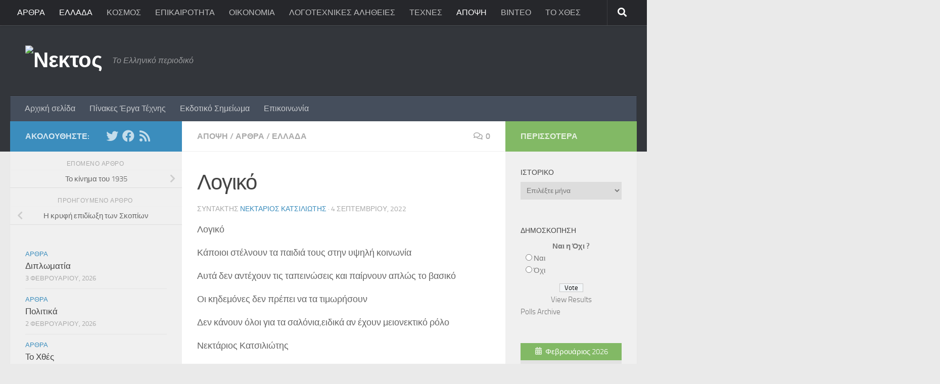

--- FILE ---
content_type: text/html; charset=UTF-8
request_url: https://www.nectos.gr/%CE%BB%CE%BF%CE%B3%CE%B9%CE%BA%CF%8C/
body_size: 24926
content:
<!DOCTYPE html>
<html class="no-js" dir="ltr" lang="el" prefix="og: https://ogp.me/ns#">
<head>
  <meta charset="UTF-8">
  <meta name="viewport" content="width=device-width, initial-scale=1.0">
  <link rel="profile" href="https://gmpg.org/xfn/11" />
  <link rel="pingback" href="https://www.nectos.gr/xmlrpc.php">

  <title>Λογικό | Νεκτος</title>

		<!-- All in One SEO 4.9.3 - aioseo.com -->
	<meta name="description" content="Λογικό Κάποιοι στέλνουν τα παιδιά τους στην υψηλή κοινωνία Αυτά δεν αντέχουν τις ταπεινώσεις και παίρνουν απλώς το βασικό Οι κηδεμόνες δεν πρέπει να τα τιμωρήσουν Δεν κάνουν όλοι για τα σαλόνια,ειδικά αν έχουν μειονεκτικό ρόλο Νεκτάριος Κατσιλιώτης Ιστορικός-Εκδότης" />
	<meta name="robots" content="max-image-preview:large" />
	<meta name="author" content="Νεκτάριος Κατσιλιώτης"/>
	<meta name="keywords" content="αποψη,αρθρα,ελλαδα" />
	<link rel="canonical" href="https://www.nectos.gr/%ce%bb%ce%bf%ce%b3%ce%b9%ce%ba%cf%8c/" />
	<meta name="generator" content="All in One SEO (AIOSEO) 4.9.3" />
		<meta property="og:locale" content="el_GR" />
		<meta property="og:site_name" content="Νεκτος | Το Ελληνικό περιοδικό" />
		<meta property="og:type" content="article" />
		<meta property="og:title" content="Λογικό | Νεκτος" />
		<meta property="og:description" content="Λογικό Κάποιοι στέλνουν τα παιδιά τους στην υψηλή κοινωνία Αυτά δεν αντέχουν τις ταπεινώσεις και παίρνουν απλώς το βασικό Οι κηδεμόνες δεν πρέπει να τα τιμωρήσουν Δεν κάνουν όλοι για τα σαλόνια,ειδικά αν έχουν μειονεκτικό ρόλο Νεκτάριος Κατσιλιώτης Ιστορικός-Εκδότης" />
		<meta property="og:url" content="https://www.nectos.gr/%ce%bb%ce%bf%ce%b3%ce%b9%ce%ba%cf%8c/" />
		<meta property="article:published_time" content="2022-09-04T17:58:18+00:00" />
		<meta property="article:modified_time" content="2022-09-04T17:58:21+00:00" />
		<meta name="twitter:card" content="summary" />
		<meta name="twitter:title" content="Λογικό | Νεκτος" />
		<meta name="twitter:description" content="Λογικό Κάποιοι στέλνουν τα παιδιά τους στην υψηλή κοινωνία Αυτά δεν αντέχουν τις ταπεινώσεις και παίρνουν απλώς το βασικό Οι κηδεμόνες δεν πρέπει να τα τιμωρήσουν Δεν κάνουν όλοι για τα σαλόνια,ειδικά αν έχουν μειονεκτικό ρόλο Νεκτάριος Κατσιλιώτης Ιστορικός-Εκδότης" />
		<!-- All in One SEO -->

<script>document.documentElement.className = document.documentElement.className.replace("no-js","js");</script>
<link rel='dns-prefetch' href='//secure.gravatar.com' />
<link rel='dns-prefetch' href='//stats.wp.com' />
<link rel='dns-prefetch' href='//v0.wordpress.com' />
<link rel='preconnect' href='//i0.wp.com' />
<link rel='preconnect' href='//c0.wp.com' />
<link rel="alternate" type="application/rss+xml" title="Ροή RSS &raquo; Νεκτος" href="https://www.nectos.gr/feed/" />
<link rel="alternate" type="application/rss+xml" title="Ροή Σχολίων &raquo; Νεκτος" href="https://www.nectos.gr/comments/feed/" />
<link rel="alternate" type="application/rss+xml" title="Ροή Σχολίων Νεκτος &raquo; Λογικό" href="https://www.nectos.gr/%ce%bb%ce%bf%ce%b3%ce%b9%ce%ba%cf%8c/feed/" />
<link rel="alternate" title="oEmbed (JSON)" type="application/json+oembed" href="https://www.nectos.gr/wp-json/oembed/1.0/embed?url=https%3A%2F%2Fwww.nectos.gr%2F%25ce%25bb%25ce%25bf%25ce%25b3%25ce%25b9%25ce%25ba%25cf%258c%2F" />
<link rel="alternate" title="oEmbed (XML)" type="text/xml+oembed" href="https://www.nectos.gr/wp-json/oembed/1.0/embed?url=https%3A%2F%2Fwww.nectos.gr%2F%25ce%25bb%25ce%25bf%25ce%25b3%25ce%25b9%25ce%25ba%25cf%258c%2F&#038;format=xml" />
<style id='wp-img-auto-sizes-contain-inline-css'>
img:is([sizes=auto i],[sizes^="auto," i]){contain-intrinsic-size:3000px 1500px}
/*# sourceURL=wp-img-auto-sizes-contain-inline-css */
</style>
<style id='wp-emoji-styles-inline-css'>

	img.wp-smiley, img.emoji {
		display: inline !important;
		border: none !important;
		box-shadow: none !important;
		height: 1em !important;
		width: 1em !important;
		margin: 0 0.07em !important;
		vertical-align: -0.1em !important;
		background: none !important;
		padding: 0 !important;
	}
/*# sourceURL=wp-emoji-styles-inline-css */
</style>
<style id='wp-block-library-inline-css'>
:root{--wp-block-synced-color:#7a00df;--wp-block-synced-color--rgb:122,0,223;--wp-bound-block-color:var(--wp-block-synced-color);--wp-editor-canvas-background:#ddd;--wp-admin-theme-color:#007cba;--wp-admin-theme-color--rgb:0,124,186;--wp-admin-theme-color-darker-10:#006ba1;--wp-admin-theme-color-darker-10--rgb:0,107,160.5;--wp-admin-theme-color-darker-20:#005a87;--wp-admin-theme-color-darker-20--rgb:0,90,135;--wp-admin-border-width-focus:2px}@media (min-resolution:192dpi){:root{--wp-admin-border-width-focus:1.5px}}.wp-element-button{cursor:pointer}:root .has-very-light-gray-background-color{background-color:#eee}:root .has-very-dark-gray-background-color{background-color:#313131}:root .has-very-light-gray-color{color:#eee}:root .has-very-dark-gray-color{color:#313131}:root .has-vivid-green-cyan-to-vivid-cyan-blue-gradient-background{background:linear-gradient(135deg,#00d084,#0693e3)}:root .has-purple-crush-gradient-background{background:linear-gradient(135deg,#34e2e4,#4721fb 50%,#ab1dfe)}:root .has-hazy-dawn-gradient-background{background:linear-gradient(135deg,#faaca8,#dad0ec)}:root .has-subdued-olive-gradient-background{background:linear-gradient(135deg,#fafae1,#67a671)}:root .has-atomic-cream-gradient-background{background:linear-gradient(135deg,#fdd79a,#004a59)}:root .has-nightshade-gradient-background{background:linear-gradient(135deg,#330968,#31cdcf)}:root .has-midnight-gradient-background{background:linear-gradient(135deg,#020381,#2874fc)}:root{--wp--preset--font-size--normal:16px;--wp--preset--font-size--huge:42px}.has-regular-font-size{font-size:1em}.has-larger-font-size{font-size:2.625em}.has-normal-font-size{font-size:var(--wp--preset--font-size--normal)}.has-huge-font-size{font-size:var(--wp--preset--font-size--huge)}.has-text-align-center{text-align:center}.has-text-align-left{text-align:left}.has-text-align-right{text-align:right}.has-fit-text{white-space:nowrap!important}#end-resizable-editor-section{display:none}.aligncenter{clear:both}.items-justified-left{justify-content:flex-start}.items-justified-center{justify-content:center}.items-justified-right{justify-content:flex-end}.items-justified-space-between{justify-content:space-between}.screen-reader-text{border:0;clip-path:inset(50%);height:1px;margin:-1px;overflow:hidden;padding:0;position:absolute;width:1px;word-wrap:normal!important}.screen-reader-text:focus{background-color:#ddd;clip-path:none;color:#444;display:block;font-size:1em;height:auto;left:5px;line-height:normal;padding:15px 23px 14px;text-decoration:none;top:5px;width:auto;z-index:100000}html :where(.has-border-color){border-style:solid}html :where([style*=border-top-color]){border-top-style:solid}html :where([style*=border-right-color]){border-right-style:solid}html :where([style*=border-bottom-color]){border-bottom-style:solid}html :where([style*=border-left-color]){border-left-style:solid}html :where([style*=border-width]){border-style:solid}html :where([style*=border-top-width]){border-top-style:solid}html :where([style*=border-right-width]){border-right-style:solid}html :where([style*=border-bottom-width]){border-bottom-style:solid}html :where([style*=border-left-width]){border-left-style:solid}html :where(img[class*=wp-image-]){height:auto;max-width:100%}:where(figure){margin:0 0 1em}html :where(.is-position-sticky){--wp-admin--admin-bar--position-offset:var(--wp-admin--admin-bar--height,0px)}@media screen and (max-width:600px){html :where(.is-position-sticky){--wp-admin--admin-bar--position-offset:0px}}

/*# sourceURL=wp-block-library-inline-css */
</style><style id='wp-block-paragraph-inline-css'>
.is-small-text{font-size:.875em}.is-regular-text{font-size:1em}.is-large-text{font-size:2.25em}.is-larger-text{font-size:3em}.has-drop-cap:not(:focus):first-letter{float:left;font-size:8.4em;font-style:normal;font-weight:100;line-height:.68;margin:.05em .1em 0 0;text-transform:uppercase}body.rtl .has-drop-cap:not(:focus):first-letter{float:none;margin-left:.1em}p.has-drop-cap.has-background{overflow:hidden}:root :where(p.has-background){padding:1.25em 2.375em}:where(p.has-text-color:not(.has-link-color)) a{color:inherit}p.has-text-align-left[style*="writing-mode:vertical-lr"],p.has-text-align-right[style*="writing-mode:vertical-rl"]{rotate:180deg}
/*# sourceURL=https://c0.wp.com/c/6.9/wp-includes/blocks/paragraph/style.min.css */
</style>
<style id='global-styles-inline-css'>
:root{--wp--preset--aspect-ratio--square: 1;--wp--preset--aspect-ratio--4-3: 4/3;--wp--preset--aspect-ratio--3-4: 3/4;--wp--preset--aspect-ratio--3-2: 3/2;--wp--preset--aspect-ratio--2-3: 2/3;--wp--preset--aspect-ratio--16-9: 16/9;--wp--preset--aspect-ratio--9-16: 9/16;--wp--preset--color--black: #000000;--wp--preset--color--cyan-bluish-gray: #abb8c3;--wp--preset--color--white: #ffffff;--wp--preset--color--pale-pink: #f78da7;--wp--preset--color--vivid-red: #cf2e2e;--wp--preset--color--luminous-vivid-orange: #ff6900;--wp--preset--color--luminous-vivid-amber: #fcb900;--wp--preset--color--light-green-cyan: #7bdcb5;--wp--preset--color--vivid-green-cyan: #00d084;--wp--preset--color--pale-cyan-blue: #8ed1fc;--wp--preset--color--vivid-cyan-blue: #0693e3;--wp--preset--color--vivid-purple: #9b51e0;--wp--preset--gradient--vivid-cyan-blue-to-vivid-purple: linear-gradient(135deg,rgb(6,147,227) 0%,rgb(155,81,224) 100%);--wp--preset--gradient--light-green-cyan-to-vivid-green-cyan: linear-gradient(135deg,rgb(122,220,180) 0%,rgb(0,208,130) 100%);--wp--preset--gradient--luminous-vivid-amber-to-luminous-vivid-orange: linear-gradient(135deg,rgb(252,185,0) 0%,rgb(255,105,0) 100%);--wp--preset--gradient--luminous-vivid-orange-to-vivid-red: linear-gradient(135deg,rgb(255,105,0) 0%,rgb(207,46,46) 100%);--wp--preset--gradient--very-light-gray-to-cyan-bluish-gray: linear-gradient(135deg,rgb(238,238,238) 0%,rgb(169,184,195) 100%);--wp--preset--gradient--cool-to-warm-spectrum: linear-gradient(135deg,rgb(74,234,220) 0%,rgb(151,120,209) 20%,rgb(207,42,186) 40%,rgb(238,44,130) 60%,rgb(251,105,98) 80%,rgb(254,248,76) 100%);--wp--preset--gradient--blush-light-purple: linear-gradient(135deg,rgb(255,206,236) 0%,rgb(152,150,240) 100%);--wp--preset--gradient--blush-bordeaux: linear-gradient(135deg,rgb(254,205,165) 0%,rgb(254,45,45) 50%,rgb(107,0,62) 100%);--wp--preset--gradient--luminous-dusk: linear-gradient(135deg,rgb(255,203,112) 0%,rgb(199,81,192) 50%,rgb(65,88,208) 100%);--wp--preset--gradient--pale-ocean: linear-gradient(135deg,rgb(255,245,203) 0%,rgb(182,227,212) 50%,rgb(51,167,181) 100%);--wp--preset--gradient--electric-grass: linear-gradient(135deg,rgb(202,248,128) 0%,rgb(113,206,126) 100%);--wp--preset--gradient--midnight: linear-gradient(135deg,rgb(2,3,129) 0%,rgb(40,116,252) 100%);--wp--preset--font-size--small: 13px;--wp--preset--font-size--medium: 20px;--wp--preset--font-size--large: 36px;--wp--preset--font-size--x-large: 42px;--wp--preset--spacing--20: 0.44rem;--wp--preset--spacing--30: 0.67rem;--wp--preset--spacing--40: 1rem;--wp--preset--spacing--50: 1.5rem;--wp--preset--spacing--60: 2.25rem;--wp--preset--spacing--70: 3.38rem;--wp--preset--spacing--80: 5.06rem;--wp--preset--shadow--natural: 6px 6px 9px rgba(0, 0, 0, 0.2);--wp--preset--shadow--deep: 12px 12px 50px rgba(0, 0, 0, 0.4);--wp--preset--shadow--sharp: 6px 6px 0px rgba(0, 0, 0, 0.2);--wp--preset--shadow--outlined: 6px 6px 0px -3px rgb(255, 255, 255), 6px 6px rgb(0, 0, 0);--wp--preset--shadow--crisp: 6px 6px 0px rgb(0, 0, 0);}:where(.is-layout-flex){gap: 0.5em;}:where(.is-layout-grid){gap: 0.5em;}body .is-layout-flex{display: flex;}.is-layout-flex{flex-wrap: wrap;align-items: center;}.is-layout-flex > :is(*, div){margin: 0;}body .is-layout-grid{display: grid;}.is-layout-grid > :is(*, div){margin: 0;}:where(.wp-block-columns.is-layout-flex){gap: 2em;}:where(.wp-block-columns.is-layout-grid){gap: 2em;}:where(.wp-block-post-template.is-layout-flex){gap: 1.25em;}:where(.wp-block-post-template.is-layout-grid){gap: 1.25em;}.has-black-color{color: var(--wp--preset--color--black) !important;}.has-cyan-bluish-gray-color{color: var(--wp--preset--color--cyan-bluish-gray) !important;}.has-white-color{color: var(--wp--preset--color--white) !important;}.has-pale-pink-color{color: var(--wp--preset--color--pale-pink) !important;}.has-vivid-red-color{color: var(--wp--preset--color--vivid-red) !important;}.has-luminous-vivid-orange-color{color: var(--wp--preset--color--luminous-vivid-orange) !important;}.has-luminous-vivid-amber-color{color: var(--wp--preset--color--luminous-vivid-amber) !important;}.has-light-green-cyan-color{color: var(--wp--preset--color--light-green-cyan) !important;}.has-vivid-green-cyan-color{color: var(--wp--preset--color--vivid-green-cyan) !important;}.has-pale-cyan-blue-color{color: var(--wp--preset--color--pale-cyan-blue) !important;}.has-vivid-cyan-blue-color{color: var(--wp--preset--color--vivid-cyan-blue) !important;}.has-vivid-purple-color{color: var(--wp--preset--color--vivid-purple) !important;}.has-black-background-color{background-color: var(--wp--preset--color--black) !important;}.has-cyan-bluish-gray-background-color{background-color: var(--wp--preset--color--cyan-bluish-gray) !important;}.has-white-background-color{background-color: var(--wp--preset--color--white) !important;}.has-pale-pink-background-color{background-color: var(--wp--preset--color--pale-pink) !important;}.has-vivid-red-background-color{background-color: var(--wp--preset--color--vivid-red) !important;}.has-luminous-vivid-orange-background-color{background-color: var(--wp--preset--color--luminous-vivid-orange) !important;}.has-luminous-vivid-amber-background-color{background-color: var(--wp--preset--color--luminous-vivid-amber) !important;}.has-light-green-cyan-background-color{background-color: var(--wp--preset--color--light-green-cyan) !important;}.has-vivid-green-cyan-background-color{background-color: var(--wp--preset--color--vivid-green-cyan) !important;}.has-pale-cyan-blue-background-color{background-color: var(--wp--preset--color--pale-cyan-blue) !important;}.has-vivid-cyan-blue-background-color{background-color: var(--wp--preset--color--vivid-cyan-blue) !important;}.has-vivid-purple-background-color{background-color: var(--wp--preset--color--vivid-purple) !important;}.has-black-border-color{border-color: var(--wp--preset--color--black) !important;}.has-cyan-bluish-gray-border-color{border-color: var(--wp--preset--color--cyan-bluish-gray) !important;}.has-white-border-color{border-color: var(--wp--preset--color--white) !important;}.has-pale-pink-border-color{border-color: var(--wp--preset--color--pale-pink) !important;}.has-vivid-red-border-color{border-color: var(--wp--preset--color--vivid-red) !important;}.has-luminous-vivid-orange-border-color{border-color: var(--wp--preset--color--luminous-vivid-orange) !important;}.has-luminous-vivid-amber-border-color{border-color: var(--wp--preset--color--luminous-vivid-amber) !important;}.has-light-green-cyan-border-color{border-color: var(--wp--preset--color--light-green-cyan) !important;}.has-vivid-green-cyan-border-color{border-color: var(--wp--preset--color--vivid-green-cyan) !important;}.has-pale-cyan-blue-border-color{border-color: var(--wp--preset--color--pale-cyan-blue) !important;}.has-vivid-cyan-blue-border-color{border-color: var(--wp--preset--color--vivid-cyan-blue) !important;}.has-vivid-purple-border-color{border-color: var(--wp--preset--color--vivid-purple) !important;}.has-vivid-cyan-blue-to-vivid-purple-gradient-background{background: var(--wp--preset--gradient--vivid-cyan-blue-to-vivid-purple) !important;}.has-light-green-cyan-to-vivid-green-cyan-gradient-background{background: var(--wp--preset--gradient--light-green-cyan-to-vivid-green-cyan) !important;}.has-luminous-vivid-amber-to-luminous-vivid-orange-gradient-background{background: var(--wp--preset--gradient--luminous-vivid-amber-to-luminous-vivid-orange) !important;}.has-luminous-vivid-orange-to-vivid-red-gradient-background{background: var(--wp--preset--gradient--luminous-vivid-orange-to-vivid-red) !important;}.has-very-light-gray-to-cyan-bluish-gray-gradient-background{background: var(--wp--preset--gradient--very-light-gray-to-cyan-bluish-gray) !important;}.has-cool-to-warm-spectrum-gradient-background{background: var(--wp--preset--gradient--cool-to-warm-spectrum) !important;}.has-blush-light-purple-gradient-background{background: var(--wp--preset--gradient--blush-light-purple) !important;}.has-blush-bordeaux-gradient-background{background: var(--wp--preset--gradient--blush-bordeaux) !important;}.has-luminous-dusk-gradient-background{background: var(--wp--preset--gradient--luminous-dusk) !important;}.has-pale-ocean-gradient-background{background: var(--wp--preset--gradient--pale-ocean) !important;}.has-electric-grass-gradient-background{background: var(--wp--preset--gradient--electric-grass) !important;}.has-midnight-gradient-background{background: var(--wp--preset--gradient--midnight) !important;}.has-small-font-size{font-size: var(--wp--preset--font-size--small) !important;}.has-medium-font-size{font-size: var(--wp--preset--font-size--medium) !important;}.has-large-font-size{font-size: var(--wp--preset--font-size--large) !important;}.has-x-large-font-size{font-size: var(--wp--preset--font-size--x-large) !important;}
/*# sourceURL=global-styles-inline-css */
</style>

<style id='classic-theme-styles-inline-css'>
/*! This file is auto-generated */
.wp-block-button__link{color:#fff;background-color:#32373c;border-radius:9999px;box-shadow:none;text-decoration:none;padding:calc(.667em + 2px) calc(1.333em + 2px);font-size:1.125em}.wp-block-file__button{background:#32373c;color:#fff;text-decoration:none}
/*# sourceURL=/wp-includes/css/classic-themes.min.css */
</style>
<link rel='stylesheet' id='contact-form-7-css' href='https://www.nectos.gr/wp-content/plugins/contact-form-7/includes/css/styles.css?ver=6.1.4' media='all' />
<link rel='stylesheet' id='fancybox-style-css' href='https://www.nectos.gr/wp-content/plugins/light/css/jquery.fancybox.css?ver=6.9' media='all' />
<link rel='stylesheet' id='wp-polls-css' href='https://www.nectos.gr/wp-content/plugins/wp-polls/polls-css.css?ver=2.77.3' media='all' />
<style id='wp-polls-inline-css'>
.wp-polls .pollbar {
	margin: 1px;
	font-size: 6px;
	line-height: 8px;
	height: 8px;
	background-image: url('https://www.nectos.gr/wp-content/plugins/wp-polls/images/default/pollbg.gif');
	border: 1px solid #c8c8c8;
}

/*# sourceURL=wp-polls-inline-css */
</style>
<link rel='stylesheet' id='hueman-main-style-css' href='https://www.nectos.gr/wp-content/themes/hueman/assets/front/css/main.min.css?ver=3.7.27' media='all' />
<style id='hueman-main-style-inline-css'>
body { font-size:1.00rem; }@media only screen and (min-width: 720px) {
        .nav > li { font-size:1.00rem; }
      }::selection { background-color: #3b8dbd; }
::-moz-selection { background-color: #3b8dbd; }a,a>span.hu-external::after,.themeform label .required,#flexslider-featured .flex-direction-nav .flex-next:hover,#flexslider-featured .flex-direction-nav .flex-prev:hover,.post-hover:hover .post-title a,.post-title a:hover,.sidebar.s1 .post-nav li a:hover i,.content .post-nav li a:hover i,.post-related a:hover,.sidebar.s1 .widget_rss ul li a,#footer .widget_rss ul li a,.sidebar.s1 .widget_calendar a,#footer .widget_calendar a,.sidebar.s1 .alx-tab .tab-item-category a,.sidebar.s1 .alx-posts .post-item-category a,.sidebar.s1 .alx-tab li:hover .tab-item-title a,.sidebar.s1 .alx-tab li:hover .tab-item-comment a,.sidebar.s1 .alx-posts li:hover .post-item-title a,#footer .alx-tab .tab-item-category a,#footer .alx-posts .post-item-category a,#footer .alx-tab li:hover .tab-item-title a,#footer .alx-tab li:hover .tab-item-comment a,#footer .alx-posts li:hover .post-item-title a,.comment-tabs li.active a,.comment-awaiting-moderation,.child-menu a:hover,.child-menu .current_page_item > a,.wp-pagenavi a{ color: #3b8dbd; }input[type="submit"],.themeform button[type="submit"],.sidebar.s1 .sidebar-top,.sidebar.s1 .sidebar-toggle,#flexslider-featured .flex-control-nav li a.flex-active,.post-tags a:hover,.sidebar.s1 .widget_calendar caption,#footer .widget_calendar caption,.author-bio .bio-avatar:after,.commentlist li.bypostauthor > .comment-body:after,.commentlist li.comment-author-admin > .comment-body:after{ background-color: #3b8dbd; }.post-format .format-container { border-color: #3b8dbd; }.sidebar.s1 .alx-tabs-nav li.active a,#footer .alx-tabs-nav li.active a,.comment-tabs li.active a,.wp-pagenavi a:hover,.wp-pagenavi a:active,.wp-pagenavi span.current{ border-bottom-color: #3b8dbd!important; }.sidebar.s2 .post-nav li a:hover i,
.sidebar.s2 .widget_rss ul li a,
.sidebar.s2 .widget_calendar a,
.sidebar.s2 .alx-tab .tab-item-category a,
.sidebar.s2 .alx-posts .post-item-category a,
.sidebar.s2 .alx-tab li:hover .tab-item-title a,
.sidebar.s2 .alx-tab li:hover .tab-item-comment a,
.sidebar.s2 .alx-posts li:hover .post-item-title a { color: #82b965; }
.sidebar.s2 .sidebar-top,.sidebar.s2 .sidebar-toggle,.post-comments,.jp-play-bar,.jp-volume-bar-value,.sidebar.s2 .widget_calendar caption{ background-color: #82b965; }.sidebar.s2 .alx-tabs-nav li.active a { border-bottom-color: #82b965; }
.post-comments::before { border-right-color: #82b965; }
      .search-expand,
              #nav-topbar.nav-container { background-color: #26272b}@media only screen and (min-width: 720px) {
                #nav-topbar .nav ul { background-color: #26272b; }
              }.is-scrolled #header .nav-container.desktop-sticky,
              .is-scrolled #header .search-expand { background-color: #26272b; background-color: rgba(38,39,43,0.90) }.is-scrolled .topbar-transparent #nav-topbar.desktop-sticky .nav ul { background-color: #26272b; background-color: rgba(38,39,43,0.95) }#header { background-color: #33363b; }
@media only screen and (min-width: 720px) {
  #nav-header .nav ul { background-color: #33363b; }
}
        #header #nav-mobile { background-color: #33363b; }.is-scrolled #header #nav-mobile { background-color: #33363b; background-color: rgba(51,54,59,0.90) }#nav-header.nav-container, #main-header-search .search-expand { background-color: ; }
@media only screen and (min-width: 720px) {
  #nav-header .nav ul { background-color: ; }
}
        
/*# sourceURL=hueman-main-style-inline-css */
</style>
<link rel='stylesheet' id='hueman-font-awesome-css' href='https://www.nectos.gr/wp-content/themes/hueman/assets/front/css/font-awesome.min.css?ver=3.7.27' media='all' />
<style id='jetpack_facebook_likebox-inline-css'>
.widget_facebook_likebox {
	overflow: hidden;
}

/*# sourceURL=https://www.nectos.gr/wp-content/plugins/jetpack/modules/widgets/facebook-likebox/style.css */
</style>
<script src="https://c0.wp.com/c/6.9/wp-includes/js/jquery/jquery.min.js" id="jquery-core-js"></script>
<script src="https://c0.wp.com/c/6.9/wp-includes/js/jquery/jquery-migrate.min.js" id="jquery-migrate-js"></script>
<link rel="https://api.w.org/" href="https://www.nectos.gr/wp-json/" /><link rel="alternate" title="JSON" type="application/json" href="https://www.nectos.gr/wp-json/wp/v2/posts/37221" /><link rel="EditURI" type="application/rsd+xml" title="RSD" href="https://www.nectos.gr/xmlrpc.php?rsd" />
<meta name="generator" content="WordPress 6.9" />
<link rel='shortlink' href='https://www.nectos.gr/?p=37221' />
	<style>img#wpstats{display:none}</style>
		<!-- Analytics by WP Statistics - https://wp-statistics.com -->
    <link rel="preload" as="font" type="font/woff2" href="https://www.nectos.gr/wp-content/themes/hueman/assets/front/webfonts/fa-brands-400.woff2?v=5.15.2" crossorigin="anonymous"/>
    <link rel="preload" as="font" type="font/woff2" href="https://www.nectos.gr/wp-content/themes/hueman/assets/front/webfonts/fa-regular-400.woff2?v=5.15.2" crossorigin="anonymous"/>
    <link rel="preload" as="font" type="font/woff2" href="https://www.nectos.gr/wp-content/themes/hueman/assets/front/webfonts/fa-solid-900.woff2?v=5.15.2" crossorigin="anonymous"/>
  <link rel="preload" as="font" type="font/woff" href="https://www.nectos.gr/wp-content/themes/hueman/assets/front/fonts/titillium-light-webfont.woff" crossorigin="anonymous"/>
<link rel="preload" as="font" type="font/woff" href="https://www.nectos.gr/wp-content/themes/hueman/assets/front/fonts/titillium-lightitalic-webfont.woff" crossorigin="anonymous"/>
<link rel="preload" as="font" type="font/woff" href="https://www.nectos.gr/wp-content/themes/hueman/assets/front/fonts/titillium-regular-webfont.woff" crossorigin="anonymous"/>
<link rel="preload" as="font" type="font/woff" href="https://www.nectos.gr/wp-content/themes/hueman/assets/front/fonts/titillium-regularitalic-webfont.woff" crossorigin="anonymous"/>
<link rel="preload" as="font" type="font/woff" href="https://www.nectos.gr/wp-content/themes/hueman/assets/front/fonts/titillium-semibold-webfont.woff" crossorigin="anonymous"/>
<style>
  /*  base : fonts
/* ------------------------------------ */
body { font-family: "Titillium", Arial, sans-serif; }
@font-face {
  font-family: 'Titillium';
  src: url('https://www.nectos.gr/wp-content/themes/hueman/assets/front/fonts/titillium-light-webfont.eot');
  src: url('https://www.nectos.gr/wp-content/themes/hueman/assets/front/fonts/titillium-light-webfont.svg#titillium-light-webfont') format('svg'),
     url('https://www.nectos.gr/wp-content/themes/hueman/assets/front/fonts/titillium-light-webfont.eot?#iefix') format('embedded-opentype'),
     url('https://www.nectos.gr/wp-content/themes/hueman/assets/front/fonts/titillium-light-webfont.woff') format('woff'),
     url('https://www.nectos.gr/wp-content/themes/hueman/assets/front/fonts/titillium-light-webfont.ttf') format('truetype');
  font-weight: 300;
  font-style: normal;
}
@font-face {
  font-family: 'Titillium';
  src: url('https://www.nectos.gr/wp-content/themes/hueman/assets/front/fonts/titillium-lightitalic-webfont.eot');
  src: url('https://www.nectos.gr/wp-content/themes/hueman/assets/front/fonts/titillium-lightitalic-webfont.svg#titillium-lightitalic-webfont') format('svg'),
     url('https://www.nectos.gr/wp-content/themes/hueman/assets/front/fonts/titillium-lightitalic-webfont.eot?#iefix') format('embedded-opentype'),
     url('https://www.nectos.gr/wp-content/themes/hueman/assets/front/fonts/titillium-lightitalic-webfont.woff') format('woff'),
     url('https://www.nectos.gr/wp-content/themes/hueman/assets/front/fonts/titillium-lightitalic-webfont.ttf') format('truetype');
  font-weight: 300;
  font-style: italic;
}
@font-face {
  font-family: 'Titillium';
  src: url('https://www.nectos.gr/wp-content/themes/hueman/assets/front/fonts/titillium-regular-webfont.eot');
  src: url('https://www.nectos.gr/wp-content/themes/hueman/assets/front/fonts/titillium-regular-webfont.svg#titillium-regular-webfont') format('svg'),
     url('https://www.nectos.gr/wp-content/themes/hueman/assets/front/fonts/titillium-regular-webfont.eot?#iefix') format('embedded-opentype'),
     url('https://www.nectos.gr/wp-content/themes/hueman/assets/front/fonts/titillium-regular-webfont.woff') format('woff'),
     url('https://www.nectos.gr/wp-content/themes/hueman/assets/front/fonts/titillium-regular-webfont.ttf') format('truetype');
  font-weight: 400;
  font-style: normal;
}
@font-face {
  font-family: 'Titillium';
  src: url('https://www.nectos.gr/wp-content/themes/hueman/assets/front/fonts/titillium-regularitalic-webfont.eot');
  src: url('https://www.nectos.gr/wp-content/themes/hueman/assets/front/fonts/titillium-regularitalic-webfont.svg#titillium-regular-webfont') format('svg'),
     url('https://www.nectos.gr/wp-content/themes/hueman/assets/front/fonts/titillium-regularitalic-webfont.eot?#iefix') format('embedded-opentype'),
     url('https://www.nectos.gr/wp-content/themes/hueman/assets/front/fonts/titillium-regularitalic-webfont.woff') format('woff'),
     url('https://www.nectos.gr/wp-content/themes/hueman/assets/front/fonts/titillium-regularitalic-webfont.ttf') format('truetype');
  font-weight: 400;
  font-style: italic;
}
@font-face {
    font-family: 'Titillium';
    src: url('https://www.nectos.gr/wp-content/themes/hueman/assets/front/fonts/titillium-semibold-webfont.eot');
    src: url('https://www.nectos.gr/wp-content/themes/hueman/assets/front/fonts/titillium-semibold-webfont.svg#titillium-semibold-webfont') format('svg'),
         url('https://www.nectos.gr/wp-content/themes/hueman/assets/front/fonts/titillium-semibold-webfont.eot?#iefix') format('embedded-opentype'),
         url('https://www.nectos.gr/wp-content/themes/hueman/assets/front/fonts/titillium-semibold-webfont.woff') format('woff'),
         url('https://www.nectos.gr/wp-content/themes/hueman/assets/front/fonts/titillium-semibold-webfont.ttf') format('truetype');
  font-weight: 600;
  font-style: normal;
}
</style>
  <!--[if lt IE 9]>
<script src="https://www.nectos.gr/wp-content/themes/hueman/assets/front/js/ie/html5shiv-printshiv.min.js"></script>
<script src="https://www.nectos.gr/wp-content/themes/hueman/assets/front/js/ie/selectivizr.js"></script>
<![endif]-->
</head>

<body data-rsssl=1 class="wp-singular post-template-default single single-post postid-37221 single-format-standard wp-embed-responsive wp-theme-hueman col-3cm full-width topbar-enabled header-desktop-sticky header-mobile-sticky hueman-3-7-27 chrome">
<div id="wrapper">
  <a class="screen-reader-text skip-link" href="#content">Skip to content</a>
  
  <header id="header" class="main-menu-mobile-on one-mobile-menu main_menu header-ads-desktop  topbar-transparent no-header-img">
        <nav class="nav-container group mobile-menu mobile-sticky " id="nav-mobile" data-menu-id="header-1">
  <div class="mobile-title-logo-in-header"><p class="site-title">                  <a class="custom-logo-link" href="https://www.nectos.gr/" rel="home" title="Νεκτος | Αρχική σελίδα"><img src="https://www.nectos.gr/wp-content/uploads/2015/01/nectos-logo.fw_.png" alt="Νεκτος"  /></a>                </p></div>
        
                    <!-- <div class="ham__navbar-toggler collapsed" aria-expanded="false">
          <div class="ham__navbar-span-wrapper">
            <span class="ham-toggler-menu__span"></span>
          </div>
        </div> -->
        <button class="ham__navbar-toggler-two collapsed" title="Menu" aria-expanded="false">
          <span class="ham__navbar-span-wrapper">
            <span class="line line-1"></span>
            <span class="line line-2"></span>
            <span class="line line-3"></span>
          </span>
        </button>
            
      <div class="nav-text"></div>
      <div class="nav-wrap container">
                  <ul class="nav container-inner group mobile-search">
                            <li>
                  <form role="search" method="get" class="search-form" action="https://www.nectos.gr/">
				<label>
					<span class="screen-reader-text">Αναζήτηση για:</span>
					<input type="search" class="search-field" placeholder="Αναζήτηση&hellip;" value="" name="s" />
				</label>
				<input type="submit" class="search-submit" value="Αναζήτηση" />
			</form>                </li>
                      </ul>
                <ul id="menu-sample-top-menu" class="nav container-inner group"><li id="menu-item-7984" class="menu-item menu-item-type-custom menu-item-object-custom menu-item-7984"><a href="/">Αρχική σελίδα</a></li>
<li id="menu-item-8053" class="menu-item menu-item-type-custom menu-item-object-custom menu-item-8053"><a href="http://www.nektarios.com.gr">Πίνακες Έργα Τέχνης</a></li>
<li id="menu-item-8056" class="menu-item menu-item-type-custom menu-item-object-custom menu-item-8056"><a href="https://www.nectos.gr/%CE%B5%CE%BA%CE%B4%CE%BF%CF%84%CE%B9%CE%BA%CE%BF-%CF%83%CE%B7%CE%BC%CE%B5%CE%B9%CF%89%CE%BC%CE%B1/">Εκδοτικό Σημείωμα</a></li>
<li id="menu-item-8052" class="menu-item menu-item-type-post_type menu-item-object-page menu-item-8052"><a href="https://www.nectos.gr/%ce%b5%cf%80%ce%b9%ce%ba%ce%bf%ce%b9%ce%bd%cf%89%ce%bd%ce%af%ce%b1/">Επικοινωνία</a></li>
</ul>      </div>
</nav><!--/#nav-topbar-->  
        <nav class="nav-container group desktop-menu desktop-sticky " id="nav-topbar" data-menu-id="header-2">
    <div class="nav-text"></div>
  <div class="topbar-toggle-down">
    <i class="fas fa-angle-double-down" aria-hidden="true" data-toggle="down" title="Ανάπτυξη μενού"></i>
    <i class="fas fa-angle-double-up" aria-hidden="true" data-toggle="up" title="Σύμπτυξη μενού"></i>
  </div>
  <div class="nav-wrap container">
    <ul id="menu-sample-main-menu" class="nav container-inner group"><li id="menu-item-7982" class="menu-item menu-item-type-taxonomy menu-item-object-category current-post-ancestor current-menu-parent current-post-parent menu-item-7982"><a href="https://www.nectos.gr/category/arthra/">ΑΡΘΡΑ</a></li>
<li id="menu-item-8042" class="menu-item menu-item-type-taxonomy menu-item-object-category current-post-ancestor current-menu-parent current-post-parent menu-item-8042"><a href="https://www.nectos.gr/category/ellada/">ΕΛΛΑΔΑ</a></li>
<li id="menu-item-8046" class="menu-item menu-item-type-taxonomy menu-item-object-category menu-item-8046"><a href="https://www.nectos.gr/category/kosmos/">ΚΟΣΜΟΣ</a></li>
<li id="menu-item-8045" class="menu-item menu-item-type-taxonomy menu-item-object-category menu-item-8045"><a href="https://www.nectos.gr/category/%ce%b5%cf%80%ce%b9%ce%ba%ce%b1%ce%b9%cf%81%ce%bf%cf%84%ce%b7%cf%84%ce%b1/">ΕΠΙΚΑΙΡΟΤΗΤΑ</a></li>
<li id="menu-item-8047" class="menu-item menu-item-type-taxonomy menu-item-object-category menu-item-8047"><a href="https://www.nectos.gr/category/oikonomia/">ΟΙΚΟΝΟΜΙΑ</a></li>
<li id="menu-item-8041" class="menu-item menu-item-type-taxonomy menu-item-object-category menu-item-8041"><a href="https://www.nectos.gr/category/%ce%bb%ce%bf%ce%b3%ce%bf%cf%84%ce%b5%cf%87%ce%bd%ce%b9%ce%ba%ce%ad%cf%82-%ce%b1%ce%bb%ce%ae%ce%b8%ce%b5%ce%b9%ce%b5%cf%82/">ΛΟΓΟΤΕΧΝΙΚΕΣ ΑΛΗΘΕΙΕΣ</a></li>
<li id="menu-item-8048" class="menu-item menu-item-type-taxonomy menu-item-object-category menu-item-8048"><a href="https://www.nectos.gr/category/%cf%84%ce%b5%cf%87%ce%bd%ce%b5%cf%83/">ΤΕΧΝΕΣ</a></li>
<li id="menu-item-8049" class="menu-item menu-item-type-taxonomy menu-item-object-category current-post-ancestor current-menu-parent current-post-parent menu-item-8049"><a href="https://www.nectos.gr/category/%ce%b1%cf%80%ce%bf%cf%87%ce%b7/">ΑΠΟΨΗ</a></li>
<li id="menu-item-7983" class="menu-item menu-item-type-taxonomy menu-item-object-category menu-item-7983"><a href="https://www.nectos.gr/category/video/">ΒΙΝΤΕΟ</a></li>
<li id="menu-item-8044" class="menu-item menu-item-type-taxonomy menu-item-object-category menu-item-8044"><a href="https://www.nectos.gr/category/to-xthes/">ΤΟ ΧΘΕΣ</a></li>
</ul>  </div>
      <div id="topbar-header-search" class="container">
      <div class="container-inner">
        <button class="toggle-search"><i class="fas fa-search"></i></button>
        <div class="search-expand">
          <div class="search-expand-inner"><form role="search" method="get" class="search-form" action="https://www.nectos.gr/">
				<label>
					<span class="screen-reader-text">Αναζήτηση για:</span>
					<input type="search" class="search-field" placeholder="Αναζήτηση&hellip;" value="" name="s" />
				</label>
				<input type="submit" class="search-submit" value="Αναζήτηση" />
			</form></div>
        </div>
      </div><!--/.container-inner-->
    </div><!--/.container-->
  
</nav><!--/#nav-topbar-->  
  <div class="container group">
        <div class="container-inner">

                    <div class="group hu-pad central-header-zone">
                  <div class="logo-tagline-group">
                      <p class="site-title">                  <a class="custom-logo-link" href="https://www.nectos.gr/" rel="home" title="Νεκτος | Αρχική σελίδα"><img src="https://www.nectos.gr/wp-content/uploads/2015/01/nectos-logo.fw_.png" alt="Νεκτος"  /></a>                </p>                                                <p class="site-description">Το Ελληνικό περιοδικό</p>
                                        </div>

                                </div>
      
                <nav class="nav-container group desktop-menu " id="nav-header" data-menu-id="header-3">
    <div class="nav-text"><!-- put your mobile menu text here --></div>

  <div class="nav-wrap container">
        <ul id="menu-sample-top-menu-1" class="nav container-inner group"><li class="menu-item menu-item-type-custom menu-item-object-custom menu-item-7984"><a href="/">Αρχική σελίδα</a></li>
<li class="menu-item menu-item-type-custom menu-item-object-custom menu-item-8053"><a href="http://www.nektarios.com.gr">Πίνακες Έργα Τέχνης</a></li>
<li class="menu-item menu-item-type-custom menu-item-object-custom menu-item-8056"><a href="https://www.nectos.gr/%CE%B5%CE%BA%CE%B4%CE%BF%CF%84%CE%B9%CE%BA%CE%BF-%CF%83%CE%B7%CE%BC%CE%B5%CE%B9%CF%89%CE%BC%CE%B1/">Εκδοτικό Σημείωμα</a></li>
<li class="menu-item menu-item-type-post_type menu-item-object-page menu-item-8052"><a href="https://www.nectos.gr/%ce%b5%cf%80%ce%b9%ce%ba%ce%bf%ce%b9%ce%bd%cf%89%ce%bd%ce%af%ce%b1/">Επικοινωνία</a></li>
</ul>  </div>
</nav><!--/#nav-header-->      
    </div><!--/.container-inner-->
      </div><!--/.container-->

</header><!--/#header-->
  
  <div class="container" id="page">
    <div class="container-inner">
            <div class="main">
        <div class="main-inner group">
          
              <main class="content" id="content">
              <div class="page-title hu-pad group">
          	    		<ul class="meta-single group">
    			<li class="category"><a href="https://www.nectos.gr/category/%ce%b1%cf%80%ce%bf%cf%87%ce%b7/" rel="category tag">ΑΠΟΨΗ</a> <span>/</span> <a href="https://www.nectos.gr/category/arthra/" rel="category tag">ΑΡΘΡΑ</a> <span>/</span> <a href="https://www.nectos.gr/category/ellada/" rel="category tag">ΕΛΛΑΔΑ</a></li>
    			    			<li class="comments"><a href="https://www.nectos.gr/%ce%bb%ce%bf%ce%b3%ce%b9%ce%ba%cf%8c/#respond"><i class="far fa-comments"></i>0</a></li>
    			    		</ul>
            
    </div><!--/.page-title-->
          <div class="hu-pad group">
              <article class="post-37221 post type-post status-publish format-standard has-post-thumbnail hentry category-23 category-arthra category-ellada">
    <div class="post-inner group">

      <h1 class="post-title entry-title">Λογικό</h1>
  <p class="post-byline">
       συντάκτης     <span class="vcard author">
       <span class="fn"><a href="https://www.nectos.gr/author/katsiliotisath-forthnet-gr/" title="Άρθρα του/της Νεκτάριος Κατσιλιώτης" rel="author">Νεκτάριος Κατσιλιώτης</a></span>
     </span>
     &middot;
                          <span class="published">4 Σεπτεμβρίου, 2022</span>
          </p>

                                
      <div class="clear"></div>

      <div class="entry themeform">
        <div class="entry-inner">
          
<p>Λογικό</p>



<p>Κάποιοι στέλνουν τα παιδιά τους στην υψηλή κοινωνία</p>



<p>Αυτά δεν αντέχουν τις ταπεινώσεις και παίρνουν απλώς το βασικό</p>



<p>Οι κηδεμόνες δεν πρέπει να τα τιμωρήσουν</p>



<p>Δεν κάνουν όλοι για τα σαλόνια,ειδικά αν έχουν μειονεκτικό ρόλο</p>



<p>Νεκτάριος Κατσιλιώτης</p>



<p>Ιστορικός-Εκδότης</p>
          <nav class="pagination group">
                      </nav><!--/.pagination-->
        </div>

        
        <div class="clear"></div>
      </div><!--/.entry-->

    </div><!--/.post-inner-->
  </article><!--/.post-->

<div class="clear"></div>


  <div class="author-bio">
    <div class="bio-avatar"><img alt='' src='https://secure.gravatar.com/avatar/92e559872f23c7bc925db84d822a169d23ca4aff54944ab34d4d1fec9ee98935?s=128&#038;d=identicon&#038;r=g' srcset='https://secure.gravatar.com/avatar/92e559872f23c7bc925db84d822a169d23ca4aff54944ab34d4d1fec9ee98935?s=256&#038;d=identicon&#038;r=g 2x' class='avatar avatar-128 photo' height='128' width='128' loading='lazy' decoding='async'/></div>
    <p class="bio-name">Νεκτάριος Κατσιλιώτης</p>
    <p class="bio-desc">Ιστορικός - Εκδότης</p>
    <div class="clear"></div>
  </div>



<h4 class="heading">
	<i class="far fa-hand-point-right"></i>Ίσως σας ενδιαφέρουν&hellip;</h4>

<ul class="related-posts group">
  		<li class="related post-hover">
		<article class="post-37319 post type-post status-publish format-standard has-post-thumbnail hentry category-arthra category-52">

			<div class="post-thumbnail">
				<a href="https://www.nectos.gr/%ce%b7-%cf%80%ce%bf%ce%bb%ce%b9%cf%84%ce%b9%ce%ba%ce%ae-%cf%84%cf%89%ce%bd-%ce%ba%ce%bf%ce%bc%ce%bd%ce%b7%ce%bd%cf%8e%ce%bd-%cf%83%cf%84%ce%b7-%ce%b2%ce%b1%ce%bb%ce%ba%ce%b1%ce%bd%ce%b9%ce%ba%ce%ae/" class="hu-rel-post-thumb">
					<img width="189" height="245" src="https://i0.wp.com/www.nectos.gr/wp-content/uploads/2022/09/mk.jpg?resize=189%2C245&amp;ssl=1" class="attachment-thumb-medium size-thumb-medium wp-post-image" alt="" decoding="async" loading="lazy" />																			</a>
									<a class="post-comments" href="https://www.nectos.gr/%ce%b7-%cf%80%ce%bf%ce%bb%ce%b9%cf%84%ce%b9%ce%ba%ce%ae-%cf%84%cf%89%ce%bd-%ce%ba%ce%bf%ce%bc%ce%bd%ce%b7%ce%bd%cf%8e%ce%bd-%cf%83%cf%84%ce%b7-%ce%b2%ce%b1%ce%bb%ce%ba%ce%b1%ce%bd%ce%b9%ce%ba%ce%ae/#respond"><i class="far fa-comments"></i>0</a>
							</div><!--/.post-thumbnail-->

			<div class="related-inner">

				<h4 class="post-title entry-title">
					<a href="https://www.nectos.gr/%ce%b7-%cf%80%ce%bf%ce%bb%ce%b9%cf%84%ce%b9%ce%ba%ce%ae-%cf%84%cf%89%ce%bd-%ce%ba%ce%bf%ce%bc%ce%bd%ce%b7%ce%bd%cf%8e%ce%bd-%cf%83%cf%84%ce%b7-%ce%b2%ce%b1%ce%bb%ce%ba%ce%b1%ce%bd%ce%b9%ce%ba%ce%ae/" rel="bookmark">Η πολιτική των Κομνηνών στη Βαλκανική χερσόνησο</a>
				</h4><!--/.post-title-->

				<div class="post-meta group">
					<p class="post-date">
  <time class="published updated" datetime="2022-09-12 22:25:22">12 Σεπτεμβρίου, 2022</time>
</p>

				</div><!--/.post-meta-->

			</div><!--/.related-inner-->

		</article>
	</li><!--/.related-->
		<li class="related post-hover">
		<article class="post-51036 post type-post status-publish format-standard has-post-thumbnail hentry category-arthra">

			<div class="post-thumbnail">
				<a href="https://www.nectos.gr/%ce%b7-%ce%b5%ce%bc%cf%86%ce%ac%ce%bd%ce%b9%cf%83%ce%b7-%cf%84%ce%b7%cf%82-%ce%b1%ce%bb%ce%b2%ce%b1%ce%bd%ce%af%ce%b1%cf%82/" class="hu-rel-post-thumb">
					<img width="520" height="245" src="https://i0.wp.com/www.nectos.gr/wp-content/uploads/2025/04/2-1609.webp?resize=520%2C245&amp;ssl=1" class="attachment-thumb-medium size-thumb-medium wp-post-image" alt="" decoding="async" loading="lazy" />																			</a>
									<a class="post-comments" href="https://www.nectos.gr/%ce%b7-%ce%b5%ce%bc%cf%86%ce%ac%ce%bd%ce%b9%cf%83%ce%b7-%cf%84%ce%b7%cf%82-%ce%b1%ce%bb%ce%b2%ce%b1%ce%bd%ce%af%ce%b1%cf%82/#respond"><i class="far fa-comments"></i>0</a>
							</div><!--/.post-thumbnail-->

			<div class="related-inner">

				<h4 class="post-title entry-title">
					<a href="https://www.nectos.gr/%ce%b7-%ce%b5%ce%bc%cf%86%ce%ac%ce%bd%ce%b9%cf%83%ce%b7-%cf%84%ce%b7%cf%82-%ce%b1%ce%bb%ce%b2%ce%b1%ce%bd%ce%af%ce%b1%cf%82/" rel="bookmark">Η εμφάνιση της Αλβανίας</a>
				</h4><!--/.post-title-->

				<div class="post-meta group">
					<p class="post-date">
  <time class="published updated" datetime="2025-04-02 23:54:05">2 Απριλίου, 2025</time>
</p>

				</div><!--/.post-meta-->

			</div><!--/.related-inner-->

		</article>
	</li><!--/.related-->
		<li class="related post-hover">
		<article class="post-25933 post type-post status-publish format-standard has-post-thumbnail hentry category-arthra category-ellada">

			<div class="post-thumbnail">
				<a href="https://www.nectos.gr/%ce%b7-%ce%b1%ce%bb%ce%ae%ce%b8%ce%b5%ce%b9%ce%b1-%ce%b3%ce%b9%ce%b1-%cf%84%ce%b7%ce%bd-%ce%bb%ce%b7%cf%83%cf%84%ce%b5%ce%af%ce%b1-%cf%84%cf%89%ce%bd-%cf%84%ce%b1%ce%bc%ce%b5%ce%af%cf%89%ce%bd/" class="hu-rel-post-thumb">
					<img width="520" height="245" src="https://i0.wp.com/www.nectos.gr/wp-content/uploads/2019/07/a0d0759c83.jpg?resize=520%2C245&amp;ssl=1" class="attachment-thumb-medium size-thumb-medium wp-post-image" alt="" decoding="async" loading="lazy" />																			</a>
									<a class="post-comments" href="https://www.nectos.gr/%ce%b7-%ce%b1%ce%bb%ce%ae%ce%b8%ce%b5%ce%b9%ce%b1-%ce%b3%ce%b9%ce%b1-%cf%84%ce%b7%ce%bd-%ce%bb%ce%b7%cf%83%cf%84%ce%b5%ce%af%ce%b1-%cf%84%cf%89%ce%bd-%cf%84%ce%b1%ce%bc%ce%b5%ce%af%cf%89%ce%bd/#respond"><i class="far fa-comments"></i>0</a>
							</div><!--/.post-thumbnail-->

			<div class="related-inner">

				<h4 class="post-title entry-title">
					<a href="https://www.nectos.gr/%ce%b7-%ce%b1%ce%bb%ce%ae%ce%b8%ce%b5%ce%b9%ce%b1-%ce%b3%ce%b9%ce%b1-%cf%84%ce%b7%ce%bd-%ce%bb%ce%b7%cf%83%cf%84%ce%b5%ce%af%ce%b1-%cf%84%cf%89%ce%bd-%cf%84%ce%b1%ce%bc%ce%b5%ce%af%cf%89%ce%bd/" rel="bookmark">Η αλήθεια για την ληστεία των ταμείων</a>
				</h4><!--/.post-title-->

				<div class="post-meta group">
					<p class="post-date">
  <time class="published updated" datetime="2019-07-31 20:57:55">31 Ιουλίου, 2019</time>
</p>

				</div><!--/.post-meta-->

			</div><!--/.related-inner-->

		</article>
	</li><!--/.related-->
		  
</ul><!--/.post-related-->



<section id="comments" class="themeform">

	
					<!-- comments open, no comments -->
		
	
		<div id="respond" class="comment-respond">
		<h3 id="reply-title" class="comment-reply-title">Αφήστε μια απάντηση <small><a rel="nofollow" id="cancel-comment-reply-link" href="/%CE%BB%CE%BF%CE%B3%CE%B9%CE%BA%CF%8C/#respond" style="display:none;">Ακύρωση απάντησης</a></small></h3><form action="https://www.nectos.gr/wp-comments-post.php" method="post" id="commentform" class="comment-form"><p class="comment-notes"><span id="email-notes">Η ηλ. διεύθυνση σας δεν δημοσιεύεται.</span> <span class="required-field-message">Τα υποχρεωτικά πεδία σημειώνονται με <span class="required">*</span></span></p><p class="comment-form-comment"><label for="comment">Σχόλιο <span class="required">*</span></label> <textarea id="comment" name="comment" cols="45" rows="8" maxlength="65525" required="required"></textarea></p><p class="comment-form-author"><label for="author">Όνομα <span class="required">*</span></label> <input id="author" name="author" type="text" value="" size="30" maxlength="245" autocomplete="name" required="required" /></p>
<p class="comment-form-email"><label for="email">Email <span class="required">*</span></label> <input id="email" name="email" type="text" value="" size="30" maxlength="100" aria-describedby="email-notes" autocomplete="email" required="required" /></p>
<p class="comment-form-url"><label for="url">Ιστότοπος</label> <input id="url" name="url" type="text" value="" size="30" maxlength="200" autocomplete="url" /></p>
<p class="comment-subscription-form"><input type="checkbox" name="subscribe_comments" id="subscribe_comments" value="subscribe" style="width: auto; -moz-appearance: checkbox; -webkit-appearance: checkbox;" /> <label class="subscribe-label" id="subscribe-label" for="subscribe_comments">Επιθυμώ να λαμβάνω ειδοποιήσεις για νέα σχόλια μέσω email.</label></p><p class="comment-subscription-form"><input type="checkbox" name="subscribe_blog" id="subscribe_blog" value="subscribe" style="width: auto; -moz-appearance: checkbox; -webkit-appearance: checkbox;" /> <label class="subscribe-label" id="subscribe-blog-label" for="subscribe_blog">Επιθυμώ να λαμβάνω ειδοποιήσεις για νέα άρθρα μέσω email.</label></p><p class="form-submit"><input name="submit" type="submit" id="submit" class="submit" value="Δημοσίευση σχολίου" /> <input type='hidden' name='comment_post_ID' value='37221' id='comment_post_ID' />
<input type='hidden' name='comment_parent' id='comment_parent' value='0' />
</p><p style="display: none;"><input type="hidden" id="akismet_comment_nonce" name="akismet_comment_nonce" value="9f98c97329" /></p><p style="display: none !important;" class="akismet-fields-container" data-prefix="ak_"><label>&#916;<textarea name="ak_hp_textarea" cols="45" rows="8" maxlength="100"></textarea></label><input type="hidden" id="ak_js_1" name="ak_js" value="91"/><script>document.getElementById( "ak_js_1" ).setAttribute( "value", ( new Date() ).getTime() );</script></p></form>	</div><!-- #respond -->
	
</section><!--/#comments-->          </div><!--/.hu-pad-->
            </main><!--/.content-->
          

	<div class="sidebar s1 collapsed" data-position="left" data-layout="col-3cm" data-sb-id="s1">

		<button class="sidebar-toggle" title="Αναπτύξτε την πλευρική στήλη"><i class="fas sidebar-toggle-arrows"></i></button>

		<div class="sidebar-content">

			           			<div class="sidebar-top group">
                        <p>Ακολουθήστε:</p>                    <ul class="social-links"><li><a rel="nofollow noopener noreferrer" class="social-tooltip"  title="@NectosGr" aria-label="@NectosGr" href="https://twitter.com/NectosGr" target="_blank"  style="color:"><i class="fab fa-twitter"></i></a></li><li><a rel="nofollow noopener noreferrer" class="social-tooltip"  title="Νέκτος" aria-label="Νέκτος" href="https://www.facebook.com/KatsiliotisNektarios" target="_blank"  style="color:"><i class="fab fa-facebook"></i></a></li><li><a rel="nofollow" class="social-tooltip"  title="RSS" aria-label="RSS" href="https://www.nectos.gr/?feed=rss2"   style="color:"><i class="fas fa-rss"></i></a></li><li><a rel="nofollow" class="social-tooltip"  title="" aria-label="" href="http://"   style="color:"><i class="fab fa-"></i></a></li></ul>  			</div>
			
				<ul class="post-nav group">
				<li class="next"><strong>Επόμενο άρθρο&nbsp;</strong><a href="https://www.nectos.gr/%cf%84%ce%bf-%ce%ba%ce%af%ce%bd%ce%b7%ce%bc%ce%b1-%cf%84%ce%bf%cf%85-1935/" rel="next"><i class="fas fa-chevron-right"></i><span>Το κίνημα του 1935</span></a></li>
		
				<li class="previous"><strong>Προηγούμενο άρθρο&nbsp;</strong><a href="https://www.nectos.gr/%ce%b7-%ce%ba%cf%81%cf%85%cf%86%ce%ae-%ce%b5%cf%80%ce%b9%ce%b4%ce%af%cf%89%ce%be%ce%b7-%cf%84%cf%89%ce%bd-%cf%83%ce%ba%ce%bf%cf%80%ce%af%cf%89%ce%bd/" rel="prev"><i class="fas fa-chevron-left"></i><span>Η κρυφή επιδίωξη των Σκοπίων</span></a></li>
			</ul>

			
			<div id="alxposts-2" class="widget widget_hu_posts">
<h3 class="widget-title"></h3>
	
	<ul class="alx-posts group ">
    				<li>

			
			<div class="post-item-inner group">
				<p class="post-item-category"><a href="https://www.nectos.gr/category/arthra/" rel="category tag">ΑΡΘΡΑ</a></p>				<p class="post-item-title"><a href="https://www.nectos.gr/%ce%b4%ce%b9%cf%80%ce%bb%cf%89%ce%bc%ce%b1%cf%84%ce%af%ce%b1-36/" rel="bookmark">Διπλωματία</a></p>
				<p class="post-item-date">3 Φεβρουαρίου, 2026</p>			</div>

		</li>
				<li>

			
			<div class="post-item-inner group">
				<p class="post-item-category"><a href="https://www.nectos.gr/category/arthra/" rel="category tag">ΑΡΘΡΑ</a></p>				<p class="post-item-title"><a href="https://www.nectos.gr/%cf%80%ce%bf%ce%bb%ce%b9%cf%84%ce%b9%ce%ba%ce%ac-3/" rel="bookmark">Πολιτικά</a></p>
				<p class="post-item-date">2 Φεβρουαρίου, 2026</p>			</div>

		</li>
				<li>

			
			<div class="post-item-inner group">
				<p class="post-item-category"><a href="https://www.nectos.gr/category/arthra/" rel="category tag">ΑΡΘΡΑ</a></p>				<p class="post-item-title"><a href="https://www.nectos.gr/%cf%84%ce%bf-%cf%87%ce%b8%ce%ad%cf%82-62/" rel="bookmark">Το Χθές</a></p>
				<p class="post-item-date">2 Φεβρουαρίου, 2026</p>			</div>

		</li>
				<li>

			
			<div class="post-item-inner group">
				<p class="post-item-category"><a href="https://www.nectos.gr/category/arthra/" rel="category tag">ΑΡΘΡΑ</a></p>				<p class="post-item-title"><a href="https://www.nectos.gr/%ce%b1%ce%bd%ce%b1%ce%b4%cf%81%ce%bf%ce%bc%ce%ae-100/" rel="bookmark">Αναδρομή</a></p>
				<p class="post-item-date">2 Φεβρουαρίου, 2026</p>			</div>

		</li>
				    	</ul><!--/.alx-posts-->

</div>
<div id="categories-2" class="widget widget_categories"><h3 class="widget-title">ΚΑΤΗΓΟΡΙΕΣ</h3>
			<ul>
					<li class="cat-item cat-item-130"><a href="https://www.nectos.gr/category/%ce%b5%ce%b8%ce%bd%ce%bf%cf%82/">`Εθνος</a>
</li>
	<li class="cat-item cat-item-136"><a href="https://www.nectos.gr/category/%ce%b5%ce%bb%ce%bb%ce%b7%ce%bd%ce%b1%cf%82-%cf%84%cf%89%ce%bd-%ce%b1%ce%bd%cf%89%ce%b3%ce%b5%ce%af%cf%89%ce%bd/">`Ελληνας των ανωγείων</a>
</li>
	<li class="cat-item cat-item-144"><a href="https://www.nectos.gr/category/%ce%b5%ce%bd%ce%b4%ce%bf%ce%be%ce%b1-%cf%87%cf%81%cf%8c%ce%bd%ce%b9%ce%b1/">`Ενδοξα χρόνια</a>
</li>
	<li class="cat-item cat-item-63"><a href="https://www.nectos.gr/category/antikeimenikh-apoch/">ANTIKEIMENIKH APOCH</a>
</li>
	<li class="cat-item cat-item-6"><a href="https://www.nectos.gr/category/gallery/">Gallery</a>
</li>
	<li class="cat-item cat-item-118"><a href="https://www.nectos.gr/category/liberte/">Liberte</a>
</li>
	<li class="cat-item cat-item-89"><a href="https://www.nectos.gr/category/the-greek-history/">The Greek History</a>
</li>
	<li class="cat-item cat-item-114"><a href="https://www.nectos.gr/category/the-reporter/">The reporter</a>
</li>
	<li class="cat-item cat-item-92"><a href="https://www.nectos.gr/category/the-society-of-the-devil/">The society of the Devil</a>
</li>
	<li class="cat-item cat-item-9"><a href="https://www.nectos.gr/category/video/">Video</a>
</li>
	<li class="cat-item cat-item-153"><a href="https://www.nectos.gr/category/%ce%b1%ce%bb%ce%ae%ce%b8%ce%b5%ce%b9%ce%b1/">Αλήθεια</a>
</li>
	<li class="cat-item cat-item-29"><a href="https://www.nectos.gr/category/anakoinoseis/">ΑΝΑΚΟΙΝΩΣΕΙΣ</a>
</li>
	<li class="cat-item cat-item-84"><a href="https://www.nectos.gr/category/%ce%b1%ce%bd%cf%84%ce%af%ce%b4%ce%bf%cf%84%ce%bf/">Αντίδοτο</a>
</li>
	<li class="cat-item cat-item-23"><a href="https://www.nectos.gr/category/%ce%b1%cf%80%ce%bf%cf%87%ce%b7/">ΑΠΟΨΗ</a>
</li>
	<li class="cat-item cat-item-5"><a href="https://www.nectos.gr/category/arthra/">ΑΡΘΡΑ</a>
</li>
	<li class="cat-item cat-item-142"><a href="https://www.nectos.gr/category/%ce%b1%cf%81%cf%87%ce%b1%ce%af%ce%b1-%ce%b5%ce%bb%ce%bb%ce%ac%ce%b4%ce%b1-%ce%ba%ce%b1%ce%b9-%cf%83%ce%ae%ce%bc%ce%b5%cf%81%ce%b1/">Αρχαία Ελλάδα και Σήμερα</a>
</li>
	<li class="cat-item cat-item-70"><a href="https://www.nectos.gr/category/%ce%b1%cf%81%cf%87%ce%b1%ce%af%ce%bf-%ce%ba%ce%bb%ce%ad%ce%bf%cf%82/">Αρχαίο κλέος</a>
</li>
	<li class="cat-item cat-item-93"><a href="https://www.nectos.gr/category/%ce%b1%cf%85%cf%84%ce%bf%ce%b3%ce%bd%cf%89%cf%83%ce%af%ce%b1/">Αυτογνωσία</a>
</li>
	<li class="cat-item cat-item-31"><a href="https://www.nectos.gr/category/%ce%b2%ce%b9%ce%b2%ce%bb%ce%b9%ce%b1/">ΒΙΒΛΙΑ</a>
</li>
	<li class="cat-item cat-item-138"><a href="https://www.nectos.gr/category/%ce%b3%ce%b1%ce%bb%ce%b1%ce%bd%cf%8c%ce%bb%ce%b5%cf%85%ce%ba%ce%b7/">Γαλανόλευκη</a>
</li>
	<li class="cat-item cat-item-155"><a href="https://www.nectos.gr/category/%ce%b3%ce%bd%cf%89%cf%81%ce%b9%ce%bc%ce%af%ce%b1-%ce%bc%ce%b5-%cf%84%ce%bf%ce%bd-%ce%b5%cf%87%ce%b8%cf%81%cf%8c/">Γνωριμία με τον εχθρό</a>
</li>
	<li class="cat-item cat-item-177"><a href="https://www.nectos.gr/category/%ce%b3%ce%bd%cf%8e%cf%83%ce%b7/">Γνώση</a>
</li>
	<li class="cat-item cat-item-58"><a href="https://www.nectos.gr/category/%ce%b4%ce%b5%ce%bd-%ce%be%ce%b5%cf%87%ce%bd%cf%89/">ΔΕΝ ΞΕΧΝΩ</a>
</li>
	<li class="cat-item cat-item-129"><a href="https://www.nectos.gr/category/%ce%b4%ce%b7%ce%bc%ce%bf%cf%83%ce%b9%ce%bf%ce%bd%ce%bf%ce%bc%ce%b9%ce%ba%ce%ac/">Δημοσιονομικά</a>
</li>
	<li class="cat-item cat-item-161"><a href="https://www.nectos.gr/category/%ce%b4%ce%b9%ce%b1%cf%80%cf%81%ce%bf%cf%83%cf%89%cf%80%ce%b9%ce%ba%ce%ae-%ce%ba%ce%bf%ce%b9%ce%bd%cf%89%ce%bd%ce%af%ce%b1/">Διαπροσωπική κοινωνία</a>
</li>
	<li class="cat-item cat-item-33"><a href="https://www.nectos.gr/category/%ce%b4%ce%b9%ce%b1%cf%86%ce%bf%cf%81%ce%b1/">ΔΙΑΦΟΡΑ</a>
</li>
	<li class="cat-item cat-item-175"><a href="https://www.nectos.gr/category/%ce%b4%ce%b9%ce%b4%ce%ac%ce%b3%ce%bc%ce%b1%cf%84%ce%b1-%ce%b9%cf%83%cf%84%ce%bf%cf%81%ce%af%ce%b1%cf%82/">Διδάγματα ιστορίας</a>
</li>
	<li class="cat-item cat-item-28"><a href="https://www.nectos.gr/category/diplomatia/">ΔΙΠΛΩΜΑΤΙΑ</a>
</li>
	<li class="cat-item cat-item-121"><a href="https://www.nectos.gr/category/%ce%b4%ce%bd%cf%84-%ce%ba%ce%b1%ce%b9-%ce%b5%ce%bb%ce%bb%ce%b1%ce%b4%ce%b1/">ΔΝΤ και `Ελλαδα</a>
</li>
	<li class="cat-item cat-item-103"><a href="https://www.nectos.gr/category/%ce%b4%cf%8c%ce%be%ce%b1-%ce%ba%ce%b1%ce%b9-%cf%84%ce%b9%ce%bc%ce%ae-%ce%b5%ce%bb%ce%bb%ce%b7%ce%bd%ce%b9%ce%ba%ce%ae-%cf%86%cf%85%ce%bb%ce%ae/">Δόξα και τιμή Ελληνική φυλή</a>
</li>
	<li class="cat-item cat-item-148"><a href="https://www.nectos.gr/category/%ce%b5%ce%b1%ce%bc-%ce%ba%ce%b1%ce%b9-%cf%83%ce%ae%ce%bc%ce%b5%cf%81%ce%b1/">ΕΑΜ και Σήμερα</a>
</li>
	<li class="cat-item cat-item-135"><a href="https://www.nectos.gr/category/%ce%b5%ce%b4%cf%8e-%ce%b4%ce%b1%cf%83%ce%b5/">Εδώ ΔΑΣΕ</a>
</li>
	<li class="cat-item cat-item-132"><a href="https://www.nectos.gr/category/%ce%b5%ce%b4%cf%8e-%cf%80%ce%b1%cf%81%ce%ac%ce%b3%ce%ba%ce%b1/">Εδώ Παράγκα</a>
</li>
	<li class="cat-item cat-item-134"><a href="https://www.nectos.gr/category/%ce%b5%ce%b4%cf%8e-%cf%83%ce%b1%cf%84%ce%b1%ce%bd%ce%af%ce%b1/">Εδώ Σατανία</a>
</li>
	<li class="cat-item cat-item-145"><a href="https://www.nectos.gr/category/%ce%b5%ce%b8%ce%bd%ce%b9%ce%ba%ce%ad%cf%82-%ce%b5%ce%bb%cf%80%ce%af%ce%b4%ce%b5%cf%82/">Εθνικές Ελπίδες</a>
</li>
	<li class="cat-item cat-item-157"><a href="https://www.nectos.gr/category/%ce%b5%ce%b8%ce%bd%ce%b9%ce%ba%ce%ad%cf%82-%ce%b5%cf%80%ce%ac%ce%bb%ce%be%ce%b5%ce%b9%cf%82/">Εθνικές επάλξεις</a>
</li>
	<li class="cat-item cat-item-54"><a href="https://www.nectos.gr/category/%ce%b5%ce%b8%ce%bd%ce%b9%ce%ba%ce%ae-%ce%b4%cf%81%ce%ac%cf%83%ce%b7/">Εθνική Δράση</a>
</li>
	<li class="cat-item cat-item-151"><a href="https://www.nectos.gr/category/%ce%b5%ce%b8%ce%bd%ce%b9%ce%ba%ce%b9%cf%83%ce%bc%cf%8c%cf%82-%ce%b3%ce%b9%ce%b1-%ce%b1%cf%81%cf%87%ce%ac%cf%81%ce%b9%ce%bf%cf%85%cf%82/">Εθνικισμός για αρχάριους</a>
</li>
	<li class="cat-item cat-item-110"><a href="https://www.nectos.gr/category/%ce%b5%ce%b8%ce%bd%ce%b9%ce%ba%cf%8c-%cf%84%cf%8c%cf%84%ce%b5/">Εθνικό Τότε</a>
</li>
	<li class="cat-item cat-item-69"><a href="https://www.nectos.gr/category/%ce%b5%ce%bb%ce%b5%cf%85%ce%b8%ce%b5%cf%81%ce%af%ce%b1/">Ελευθερία</a>
</li>
	<li class="cat-item cat-item-25"><a href="https://www.nectos.gr/category/ellada/">ΕΛΛΑΔΑ</a>
</li>
	<li class="cat-item cat-item-137"><a href="https://www.nectos.gr/category/%ce%b5%ce%bb%ce%bb%ce%ac%ce%b4%ce%b1-%ce%ba%ce%b1%ce%b9-%ce%b4%ce%b9%ce%b5%ce%b8%ce%bd%ce%b5%ce%af%cf%82-%ce%bb%ce%ad%cf%83%cf%87%ce%b5%cf%82/">Ελλάδα και διεθνείς λέσχες</a>
</li>
	<li class="cat-item cat-item-123"><a href="https://www.nectos.gr/category/%ce%b5%ce%bb%ce%bb%ce%ac%ce%b4%ce%b1-%ce%ba%ce%b1%ce%b9-%ce%b5%cf%85%cf%81%cf%8e%cf%80%ce%b7/">Ελλάδα και Ευρώπη</a>
</li>
	<li class="cat-item cat-item-116"><a href="https://www.nectos.gr/category/%ce%b5%ce%bb%ce%bb%ce%ac%ce%b4%ce%b1-%ce%ba%ce%b1%ce%b9-%ce%b9%cf%83%cf%84%ce%bf%cf%81%ce%af%ce%b1/">Ελλάδα και Ιστορία</a>
</li>
	<li class="cat-item cat-item-109"><a href="https://www.nectos.gr/category/%ce%b5%ce%bb%ce%bb%ce%b7%ce%bd%ce%b9%ce%ba%ce%ad%cf%82-%cf%86%ce%bb%cf%8c%ce%b3%ce%b5%cf%82/">Ελληνικές Φλόγες</a>
</li>
	<li class="cat-item cat-item-83"><a href="https://www.nectos.gr/category/%ce%b5%ce%bb%ce%bb%ce%b7%ce%bd%ce%b9%ce%ba%ce%ae-%ce%b9%cf%83%cf%84%ce%bf%cf%81%ce%af%ce%b1/">Ελληνική Ιστορία</a>
</li>
	<li class="cat-item cat-item-140"><a href="https://www.nectos.gr/category/%ce%b5%ce%bb%ce%bb%ce%b7%ce%bd%ce%b9%ce%ba%ce%ae-%ce%ba%ce%bf%ce%b9%ce%bd%ce%bf%cf%80%ce%bf%ce%bb%ce%b9%cf%84%ce%b5%ce%af%ce%b1/">Ελληνική κοινοπολιτεία</a>
</li>
	<li class="cat-item cat-item-166"><a href="https://www.nectos.gr/category/%ce%b5%ce%bb%ce%bb%ce%b7%ce%bd%ce%b9%ce%ba%ce%ae-%cf%84%ce%b1%cf%85%cf%84%cf%8c%cf%84%ce%b7%cf%84%ce%b1/">Ελληνική ταυτότητα</a>
</li>
	<li class="cat-item cat-item-53"><a href="https://www.nectos.gr/category/%ce%b5%ce%bb%ce%bb%ce%b7%ce%bd%ce%b9%ce%ba%cf%8c-%cf%84%cf%8c%cf%84%ce%b5/">Ελληνικό Τότε</a>
</li>
	<li class="cat-item cat-item-88"><a href="https://www.nectos.gr/category/%ce%b5%ce%bb%ce%bb%ce%b7%ce%bd%ce%b9%ce%ba%cf%8c-%cf%86%cf%89%cf%82/">Ελληνικό Φως</a>
</li>
	<li class="cat-item cat-item-60"><a href="https://www.nectos.gr/category/%ce%b5%ce%bb%ce%bb%ce%b7%ce%bd%ce%b9%ce%ba%ce%bf%cf%83-%cf%80%ce%bf%ce%bb%ce%b9%cf%84%ce%b9%cf%83%ce%bc%ce%bf%cf%83/">ΕΛΛΗΝΙΚΟΣ ΠΟΛΙΤΙΣΜΟΣ</a>
</li>
	<li class="cat-item cat-item-119"><a href="https://www.nectos.gr/category/%ce%b5%ce%bd%ce%b7%ce%bc%ce%b5%cf%81%cf%8e%cf%83%ce%b5%ce%b9%cf%82/">Ενημερώσεις</a>
</li>
	<li class="cat-item cat-item-104"><a href="https://www.nectos.gr/category/%ce%b5%ce%be%cf%8c%cf%81%ce%bc%ce%b7%cf%83%ce%b7-%ce%b5%ce%bb%ce%bb%ce%ae%ce%bd%cf%89%ce%bd/">Εξόρμηση Ελλήνων</a>
</li>
	<li class="cat-item cat-item-32"><a href="https://www.nectos.gr/category/%ce%b5%cf%80%ce%b9%ce%ba%ce%b1%ce%b9%cf%81%ce%bf%cf%84%ce%b7%cf%84%ce%b1/">ΕΠΙΚΑΙΡΟΤΗΤΑ</a>
</li>
	<li class="cat-item cat-item-150"><a href="https://www.nectos.gr/category/%ce%b7-%ce%b4%ce%b7%ce%bc%ce%bf%ce%ba%cf%81%ce%b1%cf%84%ce%af%ce%b1-%cf%84%ce%bf%cf%85-%ce%bd%ce%b7%cf%83%cf%84%ce%b9%ce%ba%ce%bf%cf%8d/">Η Δημοκρατία του νηστικού</a>
</li>
	<li class="cat-item cat-item-146"><a href="https://www.nectos.gr/category/%ce%b7-%ce%b4%ce%b9%ce%b5%ce%b8%ce%bd%ce%b9%cf%83%cf%84%ce%b9%ce%ba%ce%ae-%ce%b1%ce%bb%ce%bb%ce%b7%ce%bb%ce%b5%ce%b3%ce%b3%cf%8d%ce%b7/">Η διεθνιστική αλληλεγγύη</a>
</li>
	<li class="cat-item cat-item-100"><a href="https://www.nectos.gr/category/%ce%b7-%ce%b5%ce%b8%ce%bd%ce%b9%ce%ba%ce%ae-%ce%bc%ce%b1%cf%82-%ce%b1%ce%bd%cf%84%ce%af%cf%83%cf%84%ce%b1%cf%83%ce%b7/">Η εθνική μας Αντίσταση</a>
</li>
	<li class="cat-item cat-item-61"><a href="https://www.nectos.gr/category/%ce%b7-%ce%ba%ce%bf%ce%b9%ce%bd%cf%89%ce%bd%ce%b9%ce%bf%ce%bb%ce%bf%ce%b3%ce%af%ce%b1-%cf%84%ce%b7%cf%82-%ce%bd%ce%b5%cf%8e%cf%84%ce%b5%cf%81%ce%b7%cf%82-%ce%b5%ce%bb%ce%bb%ce%ac%ce%b4%ce%bf%cf%82/">Η Κοινωνιολογία της νεώτερης Ελλάδος</a>
</li>
	<li class="cat-item cat-item-143"><a href="https://www.nectos.gr/category/%ce%b7-%ce%bc%ce%b9%cf%83%ce%b1%ce%b3%ce%ba%ce%b5%ce%af%ce%b1/">Η μισαγκεία</a>
</li>
	<li class="cat-item cat-item-172"><a href="https://www.nectos.gr/category/%ce%b7-%ce%bd%ce%ad%ce%b1-%cf%80%ce%b1%ce%bb%ce%b9%ce%ac-%ce%b5%ce%bb%ce%bb%ce%ac%ce%b4%ce%b1/">Η Νέα-παλιά Ελλάδα</a>
</li>
	<li class="cat-item cat-item-170"><a href="https://www.nectos.gr/category/%ce%b7-%ce%bd%ce%b5%ce%bf%cf%84%ce%b1%ce%be%ce%b9%ce%ba%ce%ae-%ce%b9%cf%83%cf%84%ce%bf%cf%81%ce%af%ce%b1/">Η νεοταξική ιστορία</a>
</li>
	<li class="cat-item cat-item-164"><a href="https://www.nectos.gr/category/%ce%b7-%cf%80%cf%8c%ce%bb%ce%b7/">Η Πόλη</a>
</li>
	<li class="cat-item cat-item-141"><a href="https://www.nectos.gr/category/%ce%b7-%cf%84%ce%bf%cf%85%cf%81%ce%ba%ce%b5%ce%bb%ce%bb%ce%ac%ce%b4%ce%b1/">Η Τουρκελλάδα</a>
</li>
	<li class="cat-item cat-item-147"><a href="https://www.nectos.gr/category/%ce%b8%cf%81%ce%b7%cf%83%ce%ba%ce%b5%cf%85%cf%84%ce%b9%ce%ba%cf%8c%cf%82-%cf%86%cf%85%ce%bb%ce%b5%cf%84%ce%b9%cf%83%ce%bc%cf%8c%cf%82/">Θρησκευτικός φυλετισμός</a>
</li>
	<li class="cat-item cat-item-149"><a href="https://www.nectos.gr/category/%ce%b9%ce%b4%ce%b1%ce%bd%ce%b9%ce%ba%ce%ae-%cf%80%ce%bf%ce%bb%ce%b9%cf%84%ce%b5%ce%af%ce%b1/">Ιδανική πολιτεία</a>
</li>
	<li class="cat-item cat-item-48"><a href="https://www.nectos.gr/category/%ce%b9%ce%b4%ce%b5%ce%bf%ce%bb%ce%bf%ce%b3%ce%b9%ce%b1/">ΙΔΕΟΛΟΓΙΑ</a>
</li>
	<li class="cat-item cat-item-87"><a href="https://www.nectos.gr/category/%ce%b9%cf%83%cf%84%ce%bf%cf%81%ce%af%ce%b1-%ce%b3%ce%b9%ce%b1-%ce%bf%ce%bb%ce%bf%cf%85%cf%82/">Ιστορία για `Ολους</a>
</li>
	<li class="cat-item cat-item-169"><a href="https://www.nectos.gr/category/%ce%b9%cf%83%cf%84%ce%bf%cf%81%ce%af%ce%b1-%ce%b3%ce%b9%ce%b1-%cf%80%ce%b1%ce%b9%ce%b4%ce%b9%ce%ac/">Ιστορία για Παιδιά</a>
</li>
	<li class="cat-item cat-item-97"><a href="https://www.nectos.gr/category/%ce%b9%cf%83%cf%84%ce%bf%cf%81%ce%af%ce%b1-%ce%ba%ce%b1%ce%b9-%ce%b4%ce%b9%cf%80%ce%bb%cf%89%ce%bc%ce%b1%cf%84%ce%af%ce%b1/">Ιστορία και Διπλωματία</a>
</li>
	<li class="cat-item cat-item-66"><a href="https://www.nectos.gr/category/%ce%b9%cf%83%cf%84%ce%bf%cf%81%ce%af%ce%b1-%ce%ba%ce%b1%ce%b9-%ce%bb%ce%bf%ce%b3%ce%bf%cf%84%ce%b5%cf%87%ce%bd%ce%af%ce%b1/">Ιστορία και λογοτεχνία</a>
</li>
	<li class="cat-item cat-item-52"><a href="https://www.nectos.gr/category/%ce%b9%cf%83%cf%84%ce%bf%cf%81%ce%b9%ce%ba%ce%ad%cf%82-%ce%b1%cf%80%ce%bf%ce%ba%ce%b1%ce%bb%cf%8d%cf%88%ce%b5%ce%b9%cf%82/">Ιστορικές Αποκαλύψεις</a>
</li>
	<li class="cat-item cat-item-163"><a href="https://www.nectos.gr/category/%ce%b9%cf%83%cf%84%ce%bf%cf%81%ce%b9%ce%ba%ce%ad%cf%82-%ce%b1%cf%80%cf%8c%cf%88%ce%b5%ce%b9%cf%82/">Ιστορικές απόψεις</a>
</li>
	<li class="cat-item cat-item-115"><a href="https://www.nectos.gr/category/%ce%b9%cf%83%cf%84%ce%bf%cf%81%ce%b9%ce%ba%ce%ad%cf%82-%ce%b4%ce%b9%ce%b1%ce%b4%cf%81%ce%bf%ce%bc%ce%ad%cf%82/">Ιστορικές Διαδρομές</a>
</li>
	<li class="cat-item cat-item-59"><a href="https://www.nectos.gr/category/%ce%b9%cf%83%cf%84%ce%bf%cf%81%ce%b9%ce%ba%ce%ad%cf%82-%ce%b5%cf%80%ce%ad%cf%84%ce%b5%ce%b9%ce%bf%ce%b9/">Ιστορικές Επέτειοι</a>
</li>
	<li class="cat-item cat-item-82"><a href="https://www.nectos.gr/category/%ce%b9%cf%83%cf%84%ce%bf%cf%81%ce%b9%ce%ba%ce%ae-%ce%b1%ce%bd%cf%84%ce%b5%cf%80%ce%af%ce%b8%ce%b5%cf%83%ce%b7/">Ιστορική Αντεπίθεση</a>
</li>
	<li class="cat-item cat-item-51"><a href="https://www.nectos.gr/category/%ce%b9%cf%83%cf%84%ce%bf%cf%81%ce%b9%ce%ba%ce%bf%ce%b9-%ce%b4%ce%b9%ce%b1%ce%bb%ce%bf%ce%b3%ce%bf%ce%b9/">ΙΣΤΟΡΙΚΟΙ ΔΙΑΛΟΓΟΙ</a>
</li>
	<li class="cat-item cat-item-80"><a href="https://www.nectos.gr/category/%ce%b9%cf%83%cf%84%ce%bf%cf%81%ce%b9%ce%ba%cf%8c%cf%82/">Ιστορικός</a>
</li>
	<li class="cat-item cat-item-113"><a href="https://www.nectos.gr/category/%ce%b9%cf%83%cf%84%ce%bf%cf%81%ce%b9%ce%bf%ce%b3%ce%bd%cf%89%cf%83%ce%af%ce%b1/">Ιστοριογνωσία</a>
</li>
	<li class="cat-item cat-item-102"><a href="https://www.nectos.gr/category/%ce%b9%cf%83%cf%84%ce%bf%cf%81%ce%ba%ce%ad%cf%82-%ce%b1%ce%bb%ce%ae%ce%b8%ce%b5%ce%b9%ce%b5%cf%82/">Ιστορκές Αλήθειες</a>
</li>
	<li class="cat-item cat-item-162"><a href="https://www.nectos.gr/category/%ce%ba%ce%b1%cf%84%ce%b1%ce%b3%ce%b3%ce%b5%ce%bb%ce%af%ce%b1/">Καταγγελία</a>
</li>
	<li class="cat-item cat-item-173"><a href="https://www.nectos.gr/category/%ce%ba%ce%bf%ce%b9%ce%bd%cf%89%ce%bd%ce%b9%ce%ba%ce%bf%ce%af-%ce%b1%ce%b3%cf%8e%ce%bd%ce%b5%cf%82/">Κοινωνικοί Αγώνες</a>
</li>
	<li class="cat-item cat-item-26"><a href="https://www.nectos.gr/category/kosmos/">ΚΟΣΜΟΣ</a>
</li>
	<li class="cat-item cat-item-78"><a href="https://www.nectos.gr/category/%ce%bb%ce%b1%ce%b9%ce%ba%cf%8c%cf%82-%ce%b5%ce%b8%ce%bd%ce%b9%ce%ba%ce%b9%cf%83%ce%bc%cf%8c%cf%82/">Λαικός Εθνικισμός</a>
</li>
	<li class="cat-item cat-item-90"><a href="https://www.nectos.gr/category/%ce%bb%ce%bf%ce%b3%ce%bf%cf%84%ce%b5%cf%87%ce%bd%ce%af%ce%b1-%ce%ba%ce%b1%ce%b9-%ce%b9%cf%83%cf%84%ce%bf%cf%81%ce%b9%ce%ba%ce%ac-%cf%83%cf%85%ce%bc%ce%b2%ce%ac%ce%bd%cf%84%ce%b1/">Λογοτεχνία και ιστορικά συμβάντα</a>
</li>
	<li class="cat-item cat-item-24"><a href="https://www.nectos.gr/category/%ce%bb%ce%bf%ce%b3%ce%bf%cf%84%ce%b5%cf%87%ce%bd%ce%b9%ce%ba%ce%ad%cf%82-%ce%b1%ce%bb%ce%ae%ce%b8%ce%b5%ce%b9%ce%b5%cf%82/">ΛΟΓΟΤΕΧΝΙΚΕΣ ΑΛΗΘΕΙΕΣ</a>
</li>
	<li class="cat-item cat-item-96"><a href="https://www.nectos.gr/category/%ce%bb%ce%bf%ce%be%cf%8e%cf%82-%ce%b5%ce%bb%ce%bb%ce%b7%ce%bd%ce%b9%ce%ba%ce%ac/">Λοξώς Ελληνικά</a>
</li>
	<li class="cat-item cat-item-160"><a href="https://www.nectos.gr/category/%ce%bc%ce%b1%cf%83%cf%89%ce%bd%ce%af%ce%b1-%ce%ba%ce%b1%ce%b9-%ce%bc-%ce%b9%ce%b4%ce%ad%ce%b1/">Μασωνία και Μ.Ιδέα</a>
</li>
	<li class="cat-item cat-item-126"><a href="https://www.nectos.gr/category/%ce%bd%ce%b1%cf%84%ce%bf-%ce%ba%ce%b1%ce%b9-%ce%b5%ce%bb%ce%bb%ce%ac%ce%b4%ce%b1/">ΝΑΤΟ και Ελλάδα</a>
</li>
	<li class="cat-item cat-item-168"><a href="https://www.nectos.gr/category/%ce%bd%cf%84%ce%bf%ce%ba%ce%bf%cf%85%ce%bc%ce%ad%ce%bd%cf%84%ce%b1/">Ντοκουμέντα</a>
</li>
	<li class="cat-item cat-item-111"><a href="https://www.nectos.gr/category/%ce%bf-%ce%b4%ce%b9%cf%89%ce%b3%ce%bc%cf%8c%cf%82-%cf%84%cf%89%ce%bd-%cf%80%ce%b1%cf%84%cf%81%ce%b9%cf%89%cf%84%cf%8e%ce%bd/">Ο διωγμός των πατριωτών</a>
</li>
	<li class="cat-item cat-item-107"><a href="https://www.nectos.gr/category/%ce%bf-%cf%80%ce%bf%ce%bb%ce%af%cf%84%ce%b7%cf%82/">Ο Πολίτης</a>
</li>
	<li class="cat-item cat-item-128"><a href="https://www.nectos.gr/category/%ce%bf-%cf%86%cf%81%ce%bf%cf%85%cf%81%cf%8c%cf%82-%cf%84%ce%b7%cf%82-%ce%b5%ce%bb%ce%bb%ce%ac%ce%b4%ce%bf%cf%82/">Ο φρουρός της Ελλάδος</a>
</li>
	<li class="cat-item cat-item-174"><a href="https://www.nectos.gr/category/%ce%bf%ce%b9-%ce%b4%ce%b5%cf%83%ce%bc%cf%8e%cf%84%ce%b5%cf%82-%cf%84%ce%b7%cf%82-%ce%b5%ce%bb%ce%bb%ce%ac%ce%b4%ce%bf%cf%82/">Οι δεσμώτες της Ελλάδος</a>
</li>
	<li class="cat-item cat-item-73"><a href="https://www.nectos.gr/category/%ce%bf%ce%b9-%ce%b8%cf%81%ce%af%ce%b1%ce%bc%ce%b2%ce%bf%ce%b9-%cf%84%cf%89%ce%bd-%ce%b2%ce%b1%ce%bb%ce%ba%ce%b1%ce%bd%ce%b9%ce%ba%cf%8e%ce%bd-%cf%80%ce%bf%ce%bb%ce%ad%ce%bc%cf%89%ce%bd/">Οι θρίαμβοι των Βαλκανικών πολέμων</a>
</li>
	<li class="cat-item cat-item-36"><a href="https://www.nectos.gr/category/orthodokia/">ΟΡΘΟΔΟΞΙΑ</a>
</li>
	<li class="cat-item cat-item-133"><a href="https://www.nectos.gr/category/%cf%80%ce%b1%ce%b3%ce%ba%cf%8c%cf%83%ce%bc%ce%b9%ce%b1-%ce%ba%cf%85%ce%b2%ce%ad%cf%81%ce%bd%ce%b7%cf%83%ce%b7/">Παγκόσμια κυβέρνηση</a>
</li>
	<li class="cat-item cat-item-98"><a href="https://www.nectos.gr/category/%cf%80%ce%b1%cf%81%ce%b1%ce%b4%ce%bf%cf%83%ce%b9%ce%b1%ce%ba%ce%ae-%ce%b5%ce%bb%ce%bb%ce%b7%ce%bd%ce%b9%ce%ba%ce%ae-%ce%b9%cf%83%cf%84%ce%bf%cf%81%ce%af%ce%b1/">Παραδοσιακή Ελληνική ιστορία</a>
</li>
	<li class="cat-item cat-item-171"><a href="https://www.nectos.gr/category/%cf%80%ce%b1%cf%81%ce%b1%ce%bc%cf%8d%ce%b8%ce%b9%ce%b1-%cf%84%ce%b7%cf%82-%ce%b3%ce%b9%ce%b1%ce%b3%ce%b9%ce%ac%cf%82/">Παραμύθια της γιαγιάς</a>
</li>
	<li class="cat-item cat-item-79"><a href="https://www.nectos.gr/category/%cf%80%ce%b1%cf%81%cf%8c%ce%bd/">Παρόν</a>
</li>
	<li class="cat-item cat-item-99"><a href="https://www.nectos.gr/category/%cf%80%ce%b1%cf%84%cf%81%ce%b9%cf%89%cf%84%ce%b9%ce%ba%ce%ad%cf%82-%cf%83%ce%b5%ce%bb%ce%af%ce%b4%ce%b5%cf%82/">Πατριωτικές Σελίδες</a>
</li>
	<li class="cat-item cat-item-86"><a href="https://www.nectos.gr/category/%cf%80%ce%b1%cf%84%cf%81%ce%b9%cf%89%cf%84%ce%b9%ce%ba%ce%ae-%ce%b5%ce%bb%cf%80%ce%af%ce%b4%ce%b1/">Πατριωτική ελπίδα</a>
</li>
	<li class="cat-item cat-item-81"><a href="https://www.nectos.gr/category/%cf%80%ce%bf%ce%bb%ce%b9%cf%84%ce%b9%ce%ba%ce%ae/">Πολιτική</a>
</li>
	<li class="cat-item cat-item-85"><a href="https://www.nectos.gr/category/%cf%80%cf%81%ce%bf%ce%b3%ce%bf%ce%bd%ce%b9%ce%ba%ce%ae-%ce%b4%cf%8c%ce%be%ce%b1/">Προγονική Δόξα</a>
</li>
	<li class="cat-item cat-item-120"><a href="https://www.nectos.gr/category/%cf%80%cf%81%ce%bf%ce%bb%ce%b5%cf%84%ce%b1%cf%81%ce%b9%ce%b1%ce%ba%cf%8c%cf%82-%ce%b5%ce%b8%ce%bd%ce%b9%ce%ba%ce%b9%cf%83%ce%bc%cf%8c%cf%82/">Προλεταριακός Εθνικισμός</a>
</li>
	<li class="cat-item cat-item-176"><a href="https://www.nectos.gr/category/%cf%81%ce%b9%cf%86%ce%b9%cf%86%ce%af/">Ριφιφί</a>
</li>
	<li class="cat-item cat-item-122"><a href="https://www.nectos.gr/category/%cf%83%ce%ae%ce%bc%ce%b1-%cf%83%cf%84%ce%bf%ce%bd-%ce%bf%ce%b7%ce%b5/">Σήμα στον ΟΗΕ</a>
</li>
	<li class="cat-item cat-item-167"><a href="https://www.nectos.gr/category/%cf%83%ce%bf%cf%86%ce%ac-%ce%bb%cf%8c%ce%b3%ce%b9%ce%b1-%ce%b4%ce%b1%cf%83%ce%ba%ce%ac%ce%bb%ce%bf%cf%85/">Σοφά λόγια δασκάλου</a>
</li>
	<li class="cat-item cat-item-127"><a href="https://www.nectos.gr/category/%cf%83%cf%84%ce%b1-%ce%ac%ce%b4%cf%85%cf%84%ce%b1-%cf%84%ce%b7%cf%82-%cf%80%ce%b1%ce%b3%ce%ba%ce%bf%cf%83%ce%bc%ce%b9%ce%bf%cf%80%ce%bf%ce%af%ce%b7%cf%83%ce%b7%cf%82/">Στα άδυτα της παγκοσμιοποίησης</a>
</li>
	<li class="cat-item cat-item-56"><a href="https://www.nectos.gr/category/%cf%83%cf%84%cf%81%ce%b1%cf%84%ce%b9%cf%89%cf%84%ce%b9%ce%ba%ce%ae-%ce%b9%cf%83%cf%84%ce%bf%cf%81%ce%af%ce%b1/">Στρατιωτική Ιστορία</a>
</li>
	<li class="cat-item cat-item-101"><a href="https://www.nectos.gr/category/%cf%84%ce%b1-%ce%bd%ce%ad%ce%b1-%cf%84%ce%b7%cf%82-%ce%b5%ce%bb%ce%bb%ce%ac%ce%b4%ce%bf%cf%82/">Τα νέα της Ελλάδος</a>
</li>
	<li class="cat-item cat-item-91"><a href="https://www.nectos.gr/category/%cf%84%ce%b1-%cf%83%cf%85%ce%bc%ce%b2%ce%ac%ce%bd%cf%84%ce%b1/">Τα συμβάντα</a>
</li>
	<li class="cat-item cat-item-152"><a href="https://www.nectos.gr/category/%cf%84%ce%b1%ce%be%ce%b9%ce%ba%ce%ac-%ce%b4%ce%b9%ce%ba%ce%b1%cf%83%cf%84%ce%ae%cf%81%ce%b9%ce%b1/">Ταξικά δικαστήρια</a>
</li>
	<li class="cat-item cat-item-44"><a href="https://www.nectos.gr/category/%cf%84%ce%b5%ce%bb%ce%bf%cf%83-%ce%b5%cf%80%ce%bf%cf%87%ce%b7%cf%83%ce%b2%ce%b9%ce%b2%ce%bb%ce%b9%ce%bf/">ΤΕΛΟΣ ΕΠΟΧΗΣ/ΒΙΒΛΙΟ</a>
</li>
	<li class="cat-item cat-item-34"><a href="https://www.nectos.gr/category/%cf%84%ce%b5%cf%87%ce%bd%ce%b5%cf%83/">ΤΕΧΝΕΣ</a>
</li>
	<li class="cat-item cat-item-37"><a href="https://www.nectos.gr/category/%cf%84%ce%b5%cf%87%ce%bd%ce%b7/">ΤΕΧΝΗ</a>
</li>
	<li class="cat-item cat-item-94"><a href="https://www.nectos.gr/category/%cf%84%ce%bf-%ce%bc%ce%ad%ce%bb%ce%bb%ce%bf%ce%bd/">Το μέλλον</a>
</li>
	<li class="cat-item cat-item-30"><a href="https://www.nectos.gr/category/to-xthes/">ΤΟ ΧΘΕΣ</a>
</li>
	<li class="cat-item cat-item-112"><a href="https://www.nectos.gr/category/%cf%84%ce%bf-%cf%87%ce%b8%ce%ad%cf%82-%ce%ba%ce%b1%ce%b9-%cf%84%ce%bf-%cf%83%ce%ae%ce%bc%ce%b5%cf%81%ce%b1/">Το Χθές και το Σήμερα</a>
</li>
	<li class="cat-item cat-item-165"><a href="https://www.nectos.gr/category/%cf%84%ce%bf-%cf%87%cf%89%cf%81%ce%b9%cf%8c/">Το χωριό</a>
</li>
	<li class="cat-item cat-item-108"><a href="https://www.nectos.gr/category/%cf%84%ce%bf%cf%84%ce%b5/">ΤΟΤΕ</a>
</li>
	<li class="cat-item cat-item-39"><a href="https://www.nectos.gr/category/%cf%84%ce%bf%cf%85%cf%81%ce%ba%ce%bf%ce%ba%cf%81%ce%b1%cf%84%ce%af%ce%b1%ce%b2%ce%b9%ce%b2%ce%bb%ce%af%ce%bf/">Τουρκοκρατία/Βιβλίο</a>
</li>
	<li class="cat-item cat-item-57"><a href="https://www.nectos.gr/category/%cf%85%cf%80%ce%b5%cf%81-%ce%b2%cf%89%ce%bc%cf%89%ce%bd-%ce%ba%ce%b1%ce%b9-%ce%b5%cf%83%cf%84%ce%b9%cf%89%ce%bd/">ΥΠΕΡ ΒΩΜΩΝ ΚΑΙ ΕΣΤΙΩΝ</a>
</li>
	<li class="cat-item cat-item-95"><a href="https://www.nectos.gr/category/%cf%85%cf%80%ce%ad%cf%81-%cf%80%ce%b1%cf%84%cf%81%ce%af%ce%b4%ce%bf%cf%82/">Υπέρ Πατρίδος</a>
</li>
	<li class="cat-item cat-item-156"><a href="https://www.nectos.gr/category/%cf%86%ce%b1%ce%bd%cf%84%ce%ac%cf%83%ce%bc%ce%b1%cf%84%ce%b1-%cf%84%ce%b7%cf%82-%ce%bc%ce%b5%ce%bb%ce%bf%cf%8d%ce%bd%ce%b1%cf%82/">Φαντάσματα της Μελούνας</a>
</li>
	<li class="cat-item cat-item-41"><a href="https://www.nectos.gr/category/%cf%86%ce%b9%ce%bb%ce%bf%cf%83%ce%bf%cf%86%ce%af%ce%b1/">Φιλοσοφία</a>
</li>
	<li class="cat-item cat-item-62"><a href="https://www.nectos.gr/category/%cf%87%ce%b1%cf%81%ce%b5%cf%83-%ce%ba%ce%b1%ce%b9-%cf%80%ce%b9%ce%ba%cf%81%ce%b5%cf%83-%cf%84%ce%b7%cf%82-%ce%b5%ce%bb%ce%bb%ce%b1%ce%b4%ce%bf%cf%83/">ΧΑΡΕΣ ΚΑΙ ΠΙΚΡΕΣ ΤΗς ΕΛΛΑΔΟΣ</a>
</li>
			</ul>

			</div>
		</div><!--/.sidebar-content-->

	</div><!--/.sidebar-->

	<div class="sidebar s2 collapsed" data-position="right" data-layout="col-3cm" data-sb-id="s2">

	<button class="sidebar-toggle" title="Αναπτύξτε την πλευρική στήλη"><i class="fas sidebar-toggle-arrows"></i></button>

	<div class="sidebar-content">

		  		<div class="sidebar-top group">
        <p>Περισσότερα</p>  		</div>
		
		
		<div id="archives-2" class="widget widget_archive"><h3 class="widget-title">Ιστορικό</h3>		<label class="screen-reader-text" for="archives-dropdown-2">Ιστορικό</label>
		<select id="archives-dropdown-2" name="archive-dropdown">
			
			<option value="">Επιλέξτε μήνα</option>
				<option value='https://www.nectos.gr/2026/02/'> Φεβρουάριος 2026 &nbsp;(12)</option>
	<option value='https://www.nectos.gr/2026/01/'> Ιανουάριος 2026 &nbsp;(126)</option>
	<option value='https://www.nectos.gr/2025/12/'> Δεκέμβριος 2025 &nbsp;(137)</option>
	<option value='https://www.nectos.gr/2025/11/'> Νοέμβριος 2025 &nbsp;(147)</option>
	<option value='https://www.nectos.gr/2025/10/'> Οκτώβριος 2025 &nbsp;(124)</option>
	<option value='https://www.nectos.gr/2025/09/'> Σεπτέμβριος 2025 &nbsp;(116)</option>
	<option value='https://www.nectos.gr/2025/08/'> Αύγουστος 2025 &nbsp;(123)</option>
	<option value='https://www.nectos.gr/2025/07/'> Ιούλιος 2025 &nbsp;(124)</option>
	<option value='https://www.nectos.gr/2025/06/'> Ιούνιος 2025 &nbsp;(120)</option>
	<option value='https://www.nectos.gr/2025/05/'> Μάιος 2025 &nbsp;(124)</option>
	<option value='https://www.nectos.gr/2025/04/'> Απρίλιος 2025 &nbsp;(121)</option>
	<option value='https://www.nectos.gr/2025/03/'> Μάρτιος 2025 &nbsp;(134)</option>
	<option value='https://www.nectos.gr/2025/02/'> Φεβρουάριος 2025 &nbsp;(105)</option>
	<option value='https://www.nectos.gr/2025/01/'> Ιανουάριος 2025 &nbsp;(112)</option>
	<option value='https://www.nectos.gr/2024/12/'> Δεκέμβριος 2024 &nbsp;(107)</option>
	<option value='https://www.nectos.gr/2024/11/'> Νοέμβριος 2024 &nbsp;(106)</option>
	<option value='https://www.nectos.gr/2024/10/'> Οκτώβριος 2024 &nbsp;(110)</option>
	<option value='https://www.nectos.gr/2024/09/'> Σεπτέμβριος 2024 &nbsp;(106)</option>
	<option value='https://www.nectos.gr/2024/08/'> Αύγουστος 2024 &nbsp;(115)</option>
	<option value='https://www.nectos.gr/2024/07/'> Ιούλιος 2024 &nbsp;(123)</option>
	<option value='https://www.nectos.gr/2024/06/'> Ιούνιος 2024 &nbsp;(122)</option>
	<option value='https://www.nectos.gr/2024/05/'> Μάιος 2024 &nbsp;(121)</option>
	<option value='https://www.nectos.gr/2024/04/'> Απρίλιος 2024 &nbsp;(121)</option>
	<option value='https://www.nectos.gr/2024/03/'> Μάρτιος 2024 &nbsp;(125)</option>
	<option value='https://www.nectos.gr/2024/02/'> Φεβρουάριος 2024 &nbsp;(116)</option>
	<option value='https://www.nectos.gr/2024/01/'> Ιανουάριος 2024 &nbsp;(125)</option>
	<option value='https://www.nectos.gr/2023/12/'> Δεκέμβριος 2023 &nbsp;(128)</option>
	<option value='https://www.nectos.gr/2023/11/'> Νοέμβριος 2023 &nbsp;(128)</option>
	<option value='https://www.nectos.gr/2023/10/'> Οκτώβριος 2023 &nbsp;(136)</option>
	<option value='https://www.nectos.gr/2023/09/'> Σεπτέμβριος 2023 &nbsp;(138)</option>
	<option value='https://www.nectos.gr/2023/08/'> Αύγουστος 2023 &nbsp;(114)</option>
	<option value='https://www.nectos.gr/2023/05/'> Μάιος 2023 &nbsp;(72)</option>
	<option value='https://www.nectos.gr/2023/04/'> Απρίλιος 2023 &nbsp;(116)</option>
	<option value='https://www.nectos.gr/2023/03/'> Μάρτιος 2023 &nbsp;(125)</option>
	<option value='https://www.nectos.gr/2023/02/'> Φεβρουάριος 2023 &nbsp;(135)</option>
	<option value='https://www.nectos.gr/2023/01/'> Ιανουάριος 2023 &nbsp;(146)</option>
	<option value='https://www.nectos.gr/2022/12/'> Δεκέμβριος 2022 &nbsp;(137)</option>
	<option value='https://www.nectos.gr/2022/11/'> Νοέμβριος 2022 &nbsp;(121)</option>
	<option value='https://www.nectos.gr/2022/10/'> Οκτώβριος 2022 &nbsp;(112)</option>
	<option value='https://www.nectos.gr/2022/09/'> Σεπτέμβριος 2022 &nbsp;(106)</option>
	<option value='https://www.nectos.gr/2022/08/'> Αύγουστος 2022 &nbsp;(109)</option>
	<option value='https://www.nectos.gr/2022/07/'> Ιούλιος 2022 &nbsp;(104)</option>
	<option value='https://www.nectos.gr/2022/06/'> Ιούνιος 2022 &nbsp;(108)</option>
	<option value='https://www.nectos.gr/2022/05/'> Μάιος 2022 &nbsp;(100)</option>
	<option value='https://www.nectos.gr/2022/04/'> Απρίλιος 2022 &nbsp;(100)</option>
	<option value='https://www.nectos.gr/2022/03/'> Μάρτιος 2022 &nbsp;(102)</option>
	<option value='https://www.nectos.gr/2022/02/'> Φεβρουάριος 2022 &nbsp;(90)</option>
	<option value='https://www.nectos.gr/2022/01/'> Ιανουάριος 2022 &nbsp;(105)</option>
	<option value='https://www.nectos.gr/2021/12/'> Δεκέμβριος 2021 &nbsp;(101)</option>
	<option value='https://www.nectos.gr/2021/11/'> Νοέμβριος 2021 &nbsp;(98)</option>
	<option value='https://www.nectos.gr/2021/10/'> Οκτώβριος 2021 &nbsp;(102)</option>
	<option value='https://www.nectos.gr/2021/09/'> Σεπτέμβριος 2021 &nbsp;(93)</option>
	<option value='https://www.nectos.gr/2021/08/'> Αύγουστος 2021 &nbsp;(102)</option>
	<option value='https://www.nectos.gr/2021/07/'> Ιούλιος 2021 &nbsp;(102)</option>
	<option value='https://www.nectos.gr/2021/06/'> Ιούνιος 2021 &nbsp;(104)</option>
	<option value='https://www.nectos.gr/2021/05/'> Μάιος 2021 &nbsp;(90)</option>
	<option value='https://www.nectos.gr/2021/04/'> Απρίλιος 2021 &nbsp;(95)</option>
	<option value='https://www.nectos.gr/2021/03/'> Μάρτιος 2021 &nbsp;(106)</option>
	<option value='https://www.nectos.gr/2021/02/'> Φεβρουάριος 2021 &nbsp;(95)</option>
	<option value='https://www.nectos.gr/2021/01/'> Ιανουάριος 2021 &nbsp;(101)</option>
	<option value='https://www.nectos.gr/2020/12/'> Δεκέμβριος 2020 &nbsp;(96)</option>
	<option value='https://www.nectos.gr/2020/11/'> Νοέμβριος 2020 &nbsp;(96)</option>
	<option value='https://www.nectos.gr/2020/10/'> Οκτώβριος 2020 &nbsp;(98)</option>
	<option value='https://www.nectos.gr/2020/09/'> Σεπτέμβριος 2020 &nbsp;(95)</option>
	<option value='https://www.nectos.gr/2020/08/'> Αύγουστος 2020 &nbsp;(95)</option>
	<option value='https://www.nectos.gr/2020/07/'> Ιούλιος 2020 &nbsp;(95)</option>
	<option value='https://www.nectos.gr/2020/06/'> Ιούνιος 2020 &nbsp;(96)</option>
	<option value='https://www.nectos.gr/2020/05/'> Μάιος 2020 &nbsp;(99)</option>
	<option value='https://www.nectos.gr/2020/04/'> Απρίλιος 2020 &nbsp;(95)</option>
	<option value='https://www.nectos.gr/2020/03/'> Μάρτιος 2020 &nbsp;(101)</option>
	<option value='https://www.nectos.gr/2020/02/'> Φεβρουάριος 2020 &nbsp;(92)</option>
	<option value='https://www.nectos.gr/2020/01/'> Ιανουάριος 2020 &nbsp;(96)</option>
	<option value='https://www.nectos.gr/2019/12/'> Δεκέμβριος 2019 &nbsp;(98)</option>
	<option value='https://www.nectos.gr/2019/11/'> Νοέμβριος 2019 &nbsp;(94)</option>
	<option value='https://www.nectos.gr/2019/10/'> Οκτώβριος 2019 &nbsp;(97)</option>
	<option value='https://www.nectos.gr/2019/09/'> Σεπτέμβριος 2019 &nbsp;(96)</option>
	<option value='https://www.nectos.gr/2019/08/'> Αύγουστος 2019 &nbsp;(96)</option>
	<option value='https://www.nectos.gr/2019/07/'> Ιούλιος 2019 &nbsp;(97)</option>
	<option value='https://www.nectos.gr/2019/06/'> Ιούνιος 2019 &nbsp;(97)</option>
	<option value='https://www.nectos.gr/2019/05/'> Μάιος 2019 &nbsp;(96)</option>
	<option value='https://www.nectos.gr/2019/04/'> Απρίλιος 2019 &nbsp;(95)</option>
	<option value='https://www.nectos.gr/2019/03/'> Μάρτιος 2019 &nbsp;(104)</option>
	<option value='https://www.nectos.gr/2019/02/'> Φεβρουάριος 2019 &nbsp;(90)</option>
	<option value='https://www.nectos.gr/2019/01/'> Ιανουάριος 2019 &nbsp;(95)</option>
	<option value='https://www.nectos.gr/2018/12/'> Δεκέμβριος 2018 &nbsp;(101)</option>
	<option value='https://www.nectos.gr/2018/11/'> Νοέμβριος 2018 &nbsp;(93)</option>
	<option value='https://www.nectos.gr/2018/10/'> Οκτώβριος 2018 &nbsp;(98)</option>
	<option value='https://www.nectos.gr/2018/09/'> Σεπτέμβριος 2018 &nbsp;(100)</option>
	<option value='https://www.nectos.gr/2018/08/'> Αύγουστος 2018 &nbsp;(77)</option>
	<option value='https://www.nectos.gr/2018/07/'> Ιούλιος 2018 &nbsp;(73)</option>
	<option value='https://www.nectos.gr/2018/06/'> Ιούνιος 2018 &nbsp;(102)</option>
	<option value='https://www.nectos.gr/2018/05/'> Μάιος 2018 &nbsp;(104)</option>
	<option value='https://www.nectos.gr/2018/04/'> Απρίλιος 2018 &nbsp;(103)</option>
	<option value='https://www.nectos.gr/2018/03/'> Μάρτιος 2018 &nbsp;(104)</option>
	<option value='https://www.nectos.gr/2018/02/'> Φεβρουάριος 2018 &nbsp;(96)</option>
	<option value='https://www.nectos.gr/2018/01/'> Ιανουάριος 2018 &nbsp;(105)</option>
	<option value='https://www.nectos.gr/2017/12/'> Δεκέμβριος 2017 &nbsp;(108)</option>
	<option value='https://www.nectos.gr/2017/11/'> Νοέμβριος 2017 &nbsp;(106)</option>
	<option value='https://www.nectos.gr/2017/10/'> Οκτώβριος 2017 &nbsp;(112)</option>
	<option value='https://www.nectos.gr/2017/09/'> Σεπτέμβριος 2017 &nbsp;(103)</option>
	<option value='https://www.nectos.gr/2017/08/'> Αύγουστος 2017 &nbsp;(113)</option>
	<option value='https://www.nectos.gr/2017/07/'> Ιούλιος 2017 &nbsp;(109)</option>
	<option value='https://www.nectos.gr/2017/06/'> Ιούνιος 2017 &nbsp;(105)</option>
	<option value='https://www.nectos.gr/2017/05/'> Μάιος 2017 &nbsp;(109)</option>
	<option value='https://www.nectos.gr/2017/04/'> Απρίλιος 2017 &nbsp;(109)</option>
	<option value='https://www.nectos.gr/2017/03/'> Μάρτιος 2017 &nbsp;(111)</option>
	<option value='https://www.nectos.gr/2017/02/'> Φεβρουάριος 2017 &nbsp;(102)</option>
	<option value='https://www.nectos.gr/2017/01/'> Ιανουάριος 2017 &nbsp;(112)</option>
	<option value='https://www.nectos.gr/2015/02/'> Φεβρουάριος 2015 &nbsp;(98)</option>
	<option value='https://www.nectos.gr/2014/12/'> Δεκέμβριος 2014 &nbsp;(122)</option>
	<option value='https://www.nectos.gr/2014/11/'> Νοέμβριος 2014 &nbsp;(128)</option>
	<option value='https://www.nectos.gr/2014/10/'> Οκτώβριος 2014 &nbsp;(121)</option>
	<option value='https://www.nectos.gr/2014/09/'> Σεπτέμβριος 2014 &nbsp;(119)</option>
	<option value='https://www.nectos.gr/2014/08/'> Αύγουστος 2014 &nbsp;(34)</option>
	<option value='https://www.nectos.gr/2014/07/'> Ιούλιος 2014 &nbsp;(66)</option>
	<option value='https://www.nectos.gr/2014/06/'> Ιούνιος 2014 &nbsp;(87)</option>
	<option value='https://www.nectos.gr/2014/05/'> Μάιος 2014 &nbsp;(75)</option>
	<option value='https://www.nectos.gr/2013/12/'> Δεκέμβριος 2013 &nbsp;(81)</option>
	<option value='https://www.nectos.gr/2013/11/'> Νοέμβριος 2013 &nbsp;(87)</option>
	<option value='https://www.nectos.gr/2013/10/'> Οκτώβριος 2013 &nbsp;(78)</option>
	<option value='https://www.nectos.gr/2013/09/'> Σεπτέμβριος 2013 &nbsp;(86)</option>
	<option value='https://www.nectos.gr/2013/08/'> Αύγουστος 2013 &nbsp;(53)</option>
	<option value='https://www.nectos.gr/2013/07/'> Ιούλιος 2013 &nbsp;(82)</option>
	<option value='https://www.nectos.gr/2013/06/'> Ιούνιος 2013 &nbsp;(85)</option>
	<option value='https://www.nectos.gr/2013/05/'> Μάιος 2013 &nbsp;(73)</option>
	<option value='https://www.nectos.gr/2013/04/'> Απρίλιος 2013 &nbsp;(78)</option>
	<option value='https://www.nectos.gr/2013/03/'> Μάρτιος 2013 &nbsp;(82)</option>
	<option value='https://www.nectos.gr/2013/02/'> Φεβρουάριος 2013 &nbsp;(77)</option>
	<option value='https://www.nectos.gr/2013/01/'> Ιανουάριος 2013 &nbsp;(84)</option>
	<option value='https://www.nectos.gr/2012/12/'> Δεκέμβριος 2012 &nbsp;(85)</option>
	<option value='https://www.nectos.gr/2012/11/'> Νοέμβριος 2012 &nbsp;(80)</option>
	<option value='https://www.nectos.gr/2012/10/'> Οκτώβριος 2012 &nbsp;(99)</option>
	<option value='https://www.nectos.gr/2012/09/'> Σεπτέμβριος 2012 &nbsp;(109)</option>
	<option value='https://www.nectos.gr/2012/08/'> Αύγουστος 2012 &nbsp;(85)</option>
	<option value='https://www.nectos.gr/2012/07/'> Ιούλιος 2012 &nbsp;(101)</option>
	<option value='https://www.nectos.gr/2012/06/'> Ιούνιος 2012 &nbsp;(114)</option>
	<option value='https://www.nectos.gr/2012/05/'> Μάιος 2012 &nbsp;(131)</option>
	<option value='https://www.nectos.gr/2012/04/'> Απρίλιος 2012 &nbsp;(121)</option>
	<option value='https://www.nectos.gr/2012/03/'> Μάρτιος 2012 &nbsp;(129)</option>
	<option value='https://www.nectos.gr/2012/02/'> Φεβρουάριος 2012 &nbsp;(109)</option>
	<option value='https://www.nectos.gr/2012/01/'> Ιανουάριος 2012 &nbsp;(85)</option>
	<option value='https://www.nectos.gr/2011/12/'> Δεκέμβριος 2011 &nbsp;(79)</option>
	<option value='https://www.nectos.gr/2011/11/'> Νοέμβριος 2011 &nbsp;(92)</option>
	<option value='https://www.nectos.gr/2011/10/'> Οκτώβριος 2011 &nbsp;(85)</option>
	<option value='https://www.nectos.gr/2011/09/'> Σεπτέμβριος 2011 &nbsp;(79)</option>
	<option value='https://www.nectos.gr/2011/08/'> Αύγουστος 2011 &nbsp;(67)</option>
	<option value='https://www.nectos.gr/2011/07/'> Ιούλιος 2011 &nbsp;(69)</option>
	<option value='https://www.nectos.gr/2011/06/'> Ιούνιος 2011 &nbsp;(68)</option>
	<option value='https://www.nectos.gr/2011/05/'> Μάιος 2011 &nbsp;(80)</option>
	<option value='https://www.nectos.gr/2011/04/'> Απρίλιος 2011 &nbsp;(76)</option>
	<option value='https://www.nectos.gr/2011/03/'> Μάρτιος 2011 &nbsp;(86)</option>
	<option value='https://www.nectos.gr/2011/02/'> Φεβρουάριος 2011 &nbsp;(76)</option>
	<option value='https://www.nectos.gr/2011/01/'> Ιανουάριος 2011 &nbsp;(82)</option>
	<option value='https://www.nectos.gr/2010/12/'> Δεκέμβριος 2010 &nbsp;(79)</option>
	<option value='https://www.nectos.gr/2010/11/'> Νοέμβριος 2010 &nbsp;(81)</option>
	<option value='https://www.nectos.gr/2010/10/'> Οκτώβριος 2010 &nbsp;(84)</option>
	<option value='https://www.nectos.gr/2010/09/'> Σεπτέμβριος 2010 &nbsp;(72)</option>
	<option value='https://www.nectos.gr/2010/08/'> Αύγουστος 2010 &nbsp;(60)</option>
	<option value='https://www.nectos.gr/2010/07/'> Ιούλιος 2010 &nbsp;(65)</option>
	<option value='https://www.nectos.gr/2010/06/'> Ιούνιος 2010 &nbsp;(74)</option>
	<option value='https://www.nectos.gr/2010/05/'> Μάιος 2010 &nbsp;(76)</option>
	<option value='https://www.nectos.gr/2010/04/'> Απρίλιος 2010 &nbsp;(53)</option>
	<option value='https://www.nectos.gr/2010/03/'> Μάρτιος 2010 &nbsp;(80)</option>
	<option value='https://www.nectos.gr/2010/02/'> Φεβρουάριος 2010 &nbsp;(78)</option>
	<option value='https://www.nectos.gr/2010/01/'> Ιανουάριος 2010 &nbsp;(93)</option>
	<option value='https://www.nectos.gr/2009/12/'> Δεκέμβριος 2009 &nbsp;(87)</option>
	<option value='https://www.nectos.gr/2009/11/'> Νοέμβριος 2009 &nbsp;(89)</option>
	<option value='https://www.nectos.gr/2009/10/'> Οκτώβριος 2009 &nbsp;(80)</option>
	<option value='https://www.nectos.gr/2009/09/'> Σεπτέμβριος 2009 &nbsp;(59)</option>
	<option value='https://www.nectos.gr/2009/08/'> Αύγουστος 2009 &nbsp;(49)</option>
	<option value='https://www.nectos.gr/2009/07/'> Ιούλιος 2009 &nbsp;(73)</option>
	<option value='https://www.nectos.gr/2009/06/'> Ιούνιος 2009 &nbsp;(79)</option>
	<option value='https://www.nectos.gr/2009/05/'> Μάιος 2009 &nbsp;(85)</option>
	<option value='https://www.nectos.gr/2009/04/'> Απρίλιος 2009 &nbsp;(72)</option>
	<option value='https://www.nectos.gr/2009/03/'> Μάρτιος 2009 &nbsp;(83)</option>
	<option value='https://www.nectos.gr/2009/02/'> Φεβρουάριος 2009 &nbsp;(72)</option>
	<option value='https://www.nectos.gr/2009/01/'> Ιανουάριος 2009 &nbsp;(93)</option>
	<option value='https://www.nectos.gr/2008/12/'> Δεκέμβριος 2008 &nbsp;(97)</option>
	<option value='https://www.nectos.gr/2008/11/'> Νοέμβριος 2008 &nbsp;(85)</option>
	<option value='https://www.nectos.gr/2008/10/'> Οκτώβριος 2008 &nbsp;(86)</option>
	<option value='https://www.nectos.gr/2008/09/'> Σεπτέμβριος 2008 &nbsp;(87)</option>
	<option value='https://www.nectos.gr/2008/08/'> Αύγουστος 2008 &nbsp;(57)</option>
	<option value='https://www.nectos.gr/2008/07/'> Ιούλιος 2008 &nbsp;(76)</option>
	<option value='https://www.nectos.gr/2008/06/'> Ιούνιος 2008 &nbsp;(60)</option>
	<option value='https://www.nectos.gr/2008/05/'> Μάιος 2008 &nbsp;(55)</option>
	<option value='https://www.nectos.gr/2008/04/'> Απρίλιος 2008 &nbsp;(46)</option>
	<option value='https://www.nectos.gr/2008/03/'> Μάρτιος 2008 &nbsp;(45)</option>
	<option value='https://www.nectos.gr/2008/02/'> Φεβρουάριος 2008 &nbsp;(17)</option>
	<option value='https://www.nectos.gr/2008/01/'> Ιανουάριος 2008 &nbsp;(40)</option>
	<option value='https://www.nectos.gr/2007/12/'> Δεκέμβριος 2007 &nbsp;(47)</option>
	<option value='https://www.nectos.gr/2007/11/'> Νοέμβριος 2007 &nbsp;(39)</option>
	<option value='https://www.nectos.gr/2007/10/'> Οκτώβριος 2007 &nbsp;(24)</option>
	<option value='https://www.nectos.gr/2007/09/'> Σεπτέμβριος 2007 &nbsp;(43)</option>
	<option value='https://www.nectos.gr/2007/08/'> Αύγουστος 2007 &nbsp;(49)</option>

		</select>

			<script>
( ( dropdownId ) => {
	const dropdown = document.getElementById( dropdownId );
	function onSelectChange() {
		setTimeout( () => {
			if ( 'escape' === dropdown.dataset.lastkey ) {
				return;
			}
			if ( dropdown.value ) {
				document.location.href = dropdown.value;
			}
		}, 250 );
	}
	function onKeyUp( event ) {
		if ( 'Escape' === event.key ) {
			dropdown.dataset.lastkey = 'escape';
		} else {
			delete dropdown.dataset.lastkey;
		}
	}
	function onClick() {
		delete dropdown.dataset.lastkey;
	}
	dropdown.addEventListener( 'keyup', onKeyUp );
	dropdown.addEventListener( 'click', onClick );
	dropdown.addEventListener( 'change', onSelectChange );
})( "archives-dropdown-2" );

//# sourceURL=WP_Widget_Archives%3A%3Awidget
</script>
</div><div id="polls-widget-2" class="widget widget_polls-widget"><h3 class="widget-title">ΔΗΜΟΣΚΟΠΗΣΗ</h3><div id="polls-2" class="wp-polls">
	<form id="polls_form_2" class="wp-polls-form" action="/index.php" method="post">
		<p style="display: none;"><input type="hidden" id="poll_2_nonce" name="wp-polls-nonce" value="600de8ca2f" /></p>
		<p style="display: none;"><input type="hidden" name="poll_id" value="2" /></p>
		<p style="text-align: center;"><strong>Ναι η Όχι ?</strong></p><div id="polls-2-ans" class="wp-polls-ans"><ul class="wp-polls-ul">
		<li><input type="radio" id="poll-answer-6" name="poll_2" value="6" /> <label for="poll-answer-6">Ναι</label></li>
		<li><input type="radio" id="poll-answer-7" name="poll_2" value="7" /> <label for="poll-answer-7">Όχι</label></li>
		</ul><p style="text-align: center;"><input type="button" name="vote" value="   Vote   " class="Buttons" onclick="poll_vote(2);" /></p><p style="text-align: center;"><a href="#ViewPollResults" onclick="poll_result(2); return false;" title="View Results Of This Poll">View Results</a></p></div>
	</form>
</div>
<div id="polls-2-loading" class="wp-polls-loading"><img src="https://www.nectos.gr/wp-content/plugins/wp-polls/images/loading.gif" width="16" height="16" alt="Loading ..." title="Loading ..." class="wp-polls-image" />&nbsp;Loading ...</div>
<ul><li><a href="https://nectos.gr/polls-archive">Polls Archive</a></li></ul></div><div id="calendar-2" class="widget widget_calendar"><div id="calendar_wrap" class="calendar_wrap"><table id="wp-calendar" class="wp-calendar-table">
	<caption>Φεβρουάριος 2026</caption>
	<thead>
	<tr>
		<th scope="col" aria-label="Δευτέρα">Δ</th>
		<th scope="col" aria-label="Τρίτη">Τ</th>
		<th scope="col" aria-label="Τετάρτη">Τ</th>
		<th scope="col" aria-label="Πέμπτη">Π</th>
		<th scope="col" aria-label="Παρασκευή">Π</th>
		<th scope="col" aria-label="Σάββατο">Σ</th>
		<th scope="col" aria-label="Κυριακή">Κ</th>
	</tr>
	</thead>
	<tbody>
	<tr>
		<td colspan="6" class="pad">&nbsp;</td><td><a href="https://www.nectos.gr/2026/02/01/" aria-label="Τα άρθρα δημοσιεύτηκαν την 1 February 2026">1</a></td>
	</tr>
	<tr>
		<td><a href="https://www.nectos.gr/2026/02/02/" aria-label="Τα άρθρα δημοσιεύτηκαν την 2 February 2026">2</a></td><td id="today"><a href="https://www.nectos.gr/2026/02/03/" aria-label="Τα άρθρα δημοσιεύτηκαν την 3 February 2026">3</a></td><td>4</td><td>5</td><td>6</td><td>7</td><td>8</td>
	</tr>
	<tr>
		<td>9</td><td>10</td><td>11</td><td>12</td><td>13</td><td>14</td><td>15</td>
	</tr>
	<tr>
		<td>16</td><td>17</td><td>18</td><td>19</td><td>20</td><td>21</td><td>22</td>
	</tr>
	<tr>
		<td>23</td><td>24</td><td>25</td><td>26</td><td>27</td><td>28</td>
		<td class="pad" colspan="1">&nbsp;</td>
	</tr>
	</tbody>
	</table><nav aria-label="Προηγούμενους και επόμενους μήνες" class="wp-calendar-nav">
		<span class="wp-calendar-nav-prev"><a href="https://www.nectos.gr/2026/01/">&laquo; Ιαν</a></span>
		<span class="pad">&nbsp;</span>
		<span class="wp-calendar-nav-next">&nbsp;</span>
	</nav></div></div>
	</div><!--/.sidebar-content-->

</div><!--/.sidebar-->

        </div><!--/.main-inner-->
      </div><!--/.main-->
    </div><!--/.container-inner-->
  </div><!--/.container-->
    <footer id="footer">

    
    
        <section class="container" id="footer-widgets">
          <div class="container-inner">

            <div class="hu-pad group">

                                <div class="footer-widget-1 grid one-third ">
                    <div id="alxtabs-2" class="widget widget_hu_tabs">
<h3 class="widget-title">Προσφατα &#8211; Δημοφιλη </h3><ul class="alx-tabs-nav group tab-count-2"><li class="alx-tab tab-recent"><a href="#tab-recent-2" title="Πρόσφατα άρθρα"><i class="far fa-clock"></i><span>Πρόσφατα άρθρα</span></a></li><li class="alx-tab tab-popular"><a href="#tab-popular-2" title="Δημοφιλείς δημοσιεύσεις"><i class="fas fa-star"></i><span>Δημοφιλείς δημοσιεύσεις</span></a></li></ul>
	<div class="alx-tabs-container">


		
			
			<ul id="tab-recent-2" class="alx-tab group thumbs-enabled">
        								<li>

										<div class="tab-item-thumbnail">
						<a href="https://www.nectos.gr/%ce%b4%ce%b9%cf%80%ce%bb%cf%89%ce%bc%ce%b1%cf%84%ce%af%ce%b1-36/">
							<img width="80" height="80" src="https://i0.wp.com/www.nectos.gr/wp-content/uploads/2026/02/%CE%B1%CF%81%CF%87%CE%B5%CE%AF%CE%BF-%CE%BB%CE%AE%CF%88%CE%B7%CF%82-48.jpg?resize=80%2C80&amp;ssl=1" class="attachment-thumb-small size-thumb-small wp-post-image" alt="" decoding="async" loading="lazy" />																											</a>
					</div>
					
					<div class="tab-item-inner group">
						<p class="tab-item-category"><a href="https://www.nectos.gr/category/arthra/" rel="category tag">ΑΡΘΡΑ</a></p>						<p class="tab-item-title"><a href="https://www.nectos.gr/%ce%b4%ce%b9%cf%80%ce%bb%cf%89%ce%bc%ce%b1%cf%84%ce%af%ce%b1-36/" rel="bookmark">Διπλωματία</a></p>
						<p class="tab-item-date">3 Φεβρουαρίου, 2026</p>					</div>

				</li>
								<li>

										<div class="tab-item-thumbnail">
						<a href="https://www.nectos.gr/%cf%80%ce%bf%ce%bb%ce%b9%cf%84%ce%b9%ce%ba%ce%ac-3/">
							<img width="80" height="80" src="https://i0.wp.com/www.nectos.gr/wp-content/uploads/2026/02/%CE%B1%CF%81%CF%87%CE%B5%CE%AF%CE%BF-%CE%BB%CE%AE%CF%88%CE%B7%CF%82-47.jpg?resize=80%2C80&amp;ssl=1" class="attachment-thumb-small size-thumb-small wp-post-image" alt="" decoding="async" loading="lazy" />																											</a>
					</div>
					
					<div class="tab-item-inner group">
						<p class="tab-item-category"><a href="https://www.nectos.gr/category/arthra/" rel="category tag">ΑΡΘΡΑ</a></p>						<p class="tab-item-title"><a href="https://www.nectos.gr/%cf%80%ce%bf%ce%bb%ce%b9%cf%84%ce%b9%ce%ba%ce%ac-3/" rel="bookmark">Πολιτικά</a></p>
						<p class="tab-item-date">2 Φεβρουαρίου, 2026</p>					</div>

				</li>
								<li>

										<div class="tab-item-thumbnail">
						<a href="https://www.nectos.gr/%cf%84%ce%bf-%cf%87%ce%b8%ce%ad%cf%82-62/">
							<img width="80" height="80" src="https://i0.wp.com/www.nectos.gr/wp-content/uploads/2026/02/%CE%B1%CF%81%CF%87%CE%B5%CE%AF%CE%BF-%CE%BB%CE%AE%CF%88%CE%B7%CF%82-46.jpg?resize=80%2C80&amp;ssl=1" class="attachment-thumb-small size-thumb-small wp-post-image" alt="" decoding="async" loading="lazy" />																											</a>
					</div>
					
					<div class="tab-item-inner group">
						<p class="tab-item-category"><a href="https://www.nectos.gr/category/arthra/" rel="category tag">ΑΡΘΡΑ</a></p>						<p class="tab-item-title"><a href="https://www.nectos.gr/%cf%84%ce%bf-%cf%87%ce%b8%ce%ad%cf%82-62/" rel="bookmark">Το Χθές</a></p>
						<p class="tab-item-date">2 Φεβρουαρίου, 2026</p>					</div>

				</li>
								<li>

										<div class="tab-item-thumbnail">
						<a href="https://www.nectos.gr/%ce%b1%ce%bd%ce%b1%ce%b4%cf%81%ce%bf%ce%bc%ce%ae-100/">
							<img width="80" height="80" src="https://i0.wp.com/www.nectos.gr/wp-content/uploads/2026/02/%CE%B1%CF%81%CF%87%CE%B5%CE%AF%CE%BF-%CE%BB%CE%AE%CF%88%CE%B7%CF%82-45.jpg?resize=80%2C80&amp;ssl=1" class="attachment-thumb-small size-thumb-small wp-post-image" alt="" decoding="async" loading="lazy" />																											</a>
					</div>
					
					<div class="tab-item-inner group">
						<p class="tab-item-category"><a href="https://www.nectos.gr/category/arthra/" rel="category tag">ΑΡΘΡΑ</a></p>						<p class="tab-item-title"><a href="https://www.nectos.gr/%ce%b1%ce%bd%ce%b1%ce%b4%cf%81%ce%bf%ce%bc%ce%ae-100/" rel="bookmark">Αναδρομή</a></p>
						<p class="tab-item-date">2 Φεβρουαρίου, 2026</p>					</div>

				</li>
								<li>

										<div class="tab-item-thumbnail">
						<a href="https://www.nectos.gr/%ce%b4%ce%b9%ce%b1%cf%86%cf%85%ce%bb%ce%b5%cf%84%ce%b9%ce%ba%ce%ac-3/">
							<img width="80" height="80" src="https://i0.wp.com/www.nectos.gr/wp-content/uploads/2026/02/%CE%B1%CF%81%CF%87%CE%B5%CE%AF%CE%BF-%CE%BB%CE%AE%CF%88%CE%B7%CF%82-37.jpg?resize=80%2C80&amp;ssl=1" class="attachment-thumb-small size-thumb-small wp-post-image" alt="" decoding="async" loading="lazy" />																											</a>
					</div>
					
					<div class="tab-item-inner group">
						<p class="tab-item-category"><a href="https://www.nectos.gr/category/arthra/" rel="category tag">ΑΡΘΡΑ</a></p>						<p class="tab-item-title"><a href="https://www.nectos.gr/%ce%b4%ce%b9%ce%b1%cf%86%cf%85%ce%bb%ce%b5%cf%84%ce%b9%ce%ba%ce%ac-3/" rel="bookmark">Διαφυλετικά</a></p>
						<p class="tab-item-date">1 Φεβρουαρίου, 2026</p>					</div>

				</li>
								        			</ul><!--/.alx-tab-->

		

		
						<ul id="tab-popular-2" class="alx-tab group thumbs-enabled">
        								<li>

										<div class="tab-item-thumbnail">
						<a href="https://www.nectos.gr/%cf%84%cf%83%ce%b1%ce%bf%cf%8d%cf%82-%ce%b1%ce%bd%cf%84%cf%8e%ce%bd/">
							<img width="80" height="80" src="https://i0.wp.com/www.nectos.gr/wp-content/uploads/2017/11/index-2.jpg?resize=80%2C80&amp;ssl=1" class="attachment-thumb-small size-thumb-small wp-post-image" alt="" decoding="async" loading="lazy" />																											</a>
					</div>
					
					<div class="tab-item-inner group">
						<p class="tab-item-category"><a href="https://www.nectos.gr/category/arthra/" rel="category tag">ΑΡΘΡΑ</a> / <a href="https://www.nectos.gr/category/to-xthes/" rel="category tag">ΤΟ ΧΘΕΣ</a></p>						<p class="tab-item-title"><a href="https://www.nectos.gr/%cf%84%cf%83%ce%b1%ce%bf%cf%8d%cf%82-%ce%b1%ce%bd%cf%84%cf%8e%ce%bd/" rel="bookmark">Τσαούς Αντών</a></p>
						<p class="tab-item-date">25 Νοεμβρίου, 2017</p>					</div>

				</li>
								<li>

										<div class="tab-item-thumbnail">
						<a href="https://www.nectos.gr/%ce%b4%ce%b9%cf%80%ce%bb%cf%89%ce%bc%ce%b1%cf%84%ce%af%ce%b1-36/">
							<img width="80" height="80" src="https://i0.wp.com/www.nectos.gr/wp-content/uploads/2026/02/%CE%B1%CF%81%CF%87%CE%B5%CE%AF%CE%BF-%CE%BB%CE%AE%CF%88%CE%B7%CF%82-48.jpg?resize=80%2C80&amp;ssl=1" class="attachment-thumb-small size-thumb-small wp-post-image" alt="" decoding="async" loading="lazy" />																											</a>
					</div>
					
					<div class="tab-item-inner group">
						<p class="tab-item-category"><a href="https://www.nectos.gr/category/arthra/" rel="category tag">ΑΡΘΡΑ</a></p>						<p class="tab-item-title"><a href="https://www.nectos.gr/%ce%b4%ce%b9%cf%80%ce%bb%cf%89%ce%bc%ce%b1%cf%84%ce%af%ce%b1-36/" rel="bookmark">Διπλωματία</a></p>
						<p class="tab-item-date">3 Φεβρουαρίου, 2026</p>					</div>

				</li>
								<li>

										<div class="tab-item-thumbnail">
						<a href="https://www.nectos.gr/%ce%bc%ce%b9%ce%b1-%ce%b5%ce%bb%ce%bb%ce%ac%ce%b4%ce%b1-%cf%86%cf%8e%cf%82/">
							        <svg class="hu-svg-placeholder thumb-small-empty" id="69826ac5b9b75" viewBox="0 0 1792 1792" xmlns="http://www.w3.org/2000/svg"><path d="M928 832q0-14-9-23t-23-9q-66 0-113 47t-47 113q0 14 9 23t23 9 23-9 9-23q0-40 28-68t68-28q14 0 23-9t9-23zm224 130q0 106-75 181t-181 75-181-75-75-181 75-181 181-75 181 75 75 181zm-1024 574h1536v-128h-1536v128zm1152-574q0-159-112.5-271.5t-271.5-112.5-271.5 112.5-112.5 271.5 112.5 271.5 271.5 112.5 271.5-112.5 112.5-271.5zm-1024-642h384v-128h-384v128zm-128 192h1536v-256h-828l-64 128h-644v128zm1664-256v1280q0 53-37.5 90.5t-90.5 37.5h-1536q-53 0-90.5-37.5t-37.5-90.5v-1280q0-53 37.5-90.5t90.5-37.5h1536q53 0 90.5 37.5t37.5 90.5z"/></svg>
         <img class="hu-img-placeholder" src="https://www.nectos.gr/wp-content/themes/hueman/assets/front/img/thumb-small-empty.png" alt="Μια Ελλάδα φώς" data-hu-post-id="69826ac5b9b75" />																											</a>
					</div>
					
					<div class="tab-item-inner group">
						<p class="tab-item-category"><a href="https://www.nectos.gr/category/arthra/" rel="category tag">ΑΡΘΡΑ</a></p>						<p class="tab-item-title"><a href="https://www.nectos.gr/%ce%bc%ce%b9%ce%b1-%ce%b5%ce%bb%ce%bb%ce%ac%ce%b4%ce%b1-%cf%86%cf%8e%cf%82/" rel="bookmark">Μια Ελλάδα φώς</a></p>
						<p class="tab-item-date">19 Σεπτεμβρίου, 2009</p>					</div>

				</li>
								<li>

										<div class="tab-item-thumbnail">
						<a href="https://www.nectos.gr/%ce%b7-%ce%b5%cf%85%ce%b8%cf%8d%ce%bd%ce%b7-%cf%84%ce%b7%cf%82-%ce%b3%ce%b5%cf%81%ce%bc%ce%b1%ce%bd%ce%af%ce%b1%cf%82-%cf%83%cf%84%ce%bf%ce%bd-%ce%b1-%cf%80%ce%b1%ce%b3%ce%ba%cf%8c%cf%83%ce%bc%ce%b9/">
							        <svg class="hu-svg-placeholder thumb-small-empty" id="69826ac5b9d15" viewBox="0 0 1792 1792" xmlns="http://www.w3.org/2000/svg"><path d="M928 832q0-14-9-23t-23-9q-66 0-113 47t-47 113q0 14 9 23t23 9 23-9 9-23q0-40 28-68t68-28q14 0 23-9t9-23zm224 130q0 106-75 181t-181 75-181-75-75-181 75-181 181-75 181 75 75 181zm-1024 574h1536v-128h-1536v128zm1152-574q0-159-112.5-271.5t-271.5-112.5-271.5 112.5-112.5 271.5 112.5 271.5 271.5 112.5 271.5-112.5 112.5-271.5zm-1024-642h384v-128h-384v128zm-128 192h1536v-256h-828l-64 128h-644v128zm1664-256v1280q0 53-37.5 90.5t-90.5 37.5h-1536q-53 0-90.5-37.5t-37.5-90.5v-1280q0-53 37.5-90.5t90.5-37.5h1536q53 0 90.5 37.5t37.5 90.5z"/></svg>
         <img class="hu-img-placeholder" src="https://www.nectos.gr/wp-content/themes/hueman/assets/front/img/thumb-small-empty.png" alt="Η ευθύνη της Γερμανίας στον Α Παγκόσμιο πόλεμο" data-hu-post-id="69826ac5b9d15" />																											</a>
					</div>
					
					<div class="tab-item-inner group">
						<p class="tab-item-category"><a href="https://www.nectos.gr/category/arthra/" rel="category tag">ΑΡΘΡΑ</a></p>						<p class="tab-item-title"><a href="https://www.nectos.gr/%ce%b7-%ce%b5%cf%85%ce%b8%cf%8d%ce%bd%ce%b7-%cf%84%ce%b7%cf%82-%ce%b3%ce%b5%cf%81%ce%bc%ce%b1%ce%bd%ce%af%ce%b1%cf%82-%cf%83%cf%84%ce%bf%ce%bd-%ce%b1-%cf%80%ce%b1%ce%b3%ce%ba%cf%8c%cf%83%ce%bc%ce%b9/" rel="bookmark">Η ευθύνη της Γερμανίας στον Α Παγκόσμιο πόλεμο</a></p>
						<p class="tab-item-date">19 Σεπτεμβρίου, 2009</p>					</div>

				</li>
								<li>

										<div class="tab-item-thumbnail">
						<a href="https://www.nectos.gr/%ce%b7-%ce%b6%cf%89%ce%ae-%cf%84%cf%89%ce%bd-%ce%b1%ce%b3%cf%81%ce%bf%cf%84%cf%8e%ce%bd-%cf%83%cf%84%ce%b7%ce%bd-%ce%b8%ce%b5%cf%83%cf%83%ce%b1%ce%bb%ce%af%ce%b1/">
							        <svg class="hu-svg-placeholder thumb-small-empty" id="69826ac5b9e9b" viewBox="0 0 1792 1792" xmlns="http://www.w3.org/2000/svg"><path d="M928 832q0-14-9-23t-23-9q-66 0-113 47t-47 113q0 14 9 23t23 9 23-9 9-23q0-40 28-68t68-28q14 0 23-9t9-23zm224 130q0 106-75 181t-181 75-181-75-75-181 75-181 181-75 181 75 75 181zm-1024 574h1536v-128h-1536v128zm1152-574q0-159-112.5-271.5t-271.5-112.5-271.5 112.5-112.5 271.5 112.5 271.5 271.5 112.5 271.5-112.5 112.5-271.5zm-1024-642h384v-128h-384v128zm-128 192h1536v-256h-828l-64 128h-644v128zm1664-256v1280q0 53-37.5 90.5t-90.5 37.5h-1536q-53 0-90.5-37.5t-37.5-90.5v-1280q0-53 37.5-90.5t90.5-37.5h1536q53 0 90.5 37.5t37.5 90.5z"/></svg>
         <img class="hu-img-placeholder" src="https://www.nectos.gr/wp-content/themes/hueman/assets/front/img/thumb-small-empty.png" alt="Η ζωή των αγροτών στην Θεσσαλία" data-hu-post-id="69826ac5b9e9b" />																											</a>
					</div>
					
					<div class="tab-item-inner group">
						<p class="tab-item-category"><a href="https://www.nectos.gr/category/arthra/" rel="category tag">ΑΡΘΡΑ</a></p>						<p class="tab-item-title"><a href="https://www.nectos.gr/%ce%b7-%ce%b6%cf%89%ce%ae-%cf%84%cf%89%ce%bd-%ce%b1%ce%b3%cf%81%ce%bf%cf%84%cf%8e%ce%bd-%cf%83%cf%84%ce%b7%ce%bd-%ce%b8%ce%b5%cf%83%cf%83%ce%b1%ce%bb%ce%af%ce%b1/" rel="bookmark">Η ζωή των αγροτών στην Θεσσαλία</a></p>
						<p class="tab-item-date">19 Σεπτεμβρίου, 2009</p>					</div>

				</li>
								        			</ul><!--/.alx-tab-->

		

		
			</div>

</div>
                  </div>
                                <div class="footer-widget-2 grid one-third ">
                    <div id="facebook-likebox-2" class="widget widget_facebook_likebox"><h3 class="widget-title"><a href="https://www.facebook.com/KatsiliotisNektarios">Δραστηριοτητα στο Facebook</a></h3>		<div id="fb-root"></div>
		<div class="fb-page" data-href="https://www.facebook.com/KatsiliotisNektarios" data-width="400"  data-height="550" data-hide-cover="false" data-show-facepile="false" data-tabs="timeline" data-hide-cta="false" data-small-header="false">
		<div class="fb-xfbml-parse-ignore"><blockquote cite="https://www.facebook.com/KatsiliotisNektarios"><a href="https://www.facebook.com/KatsiliotisNektarios">Δραστηριοτητα στο Facebook</a></blockquote></div>
		</div>
		</div>                  </div>
                                <div class="footer-widget-3 grid one-third last">
                                      </div>
              
            </div><!--/.hu-pad-->

          </div><!--/.container-inner-->
        </section><!--/.container-->

    
    
    <section class="container" id="footer-bottom">
      <div class="container-inner">

        <a id="back-to-top" href="#"><i class="fas fa-angle-up"></i></a>

        <div class="hu-pad group">

          <div class="grid one-half">
                                      <img id="footer-logo" src="https://www.nectos.gr/wp-content/uploads/2015/01/nectos-logo.fw_.png" alt="">
            
            <div id="copyright">
                <p>© Νέκτος 2015 Με επιφύλαξη κάθε νόμιμου δικαιώματος.</p>
            </div><!--/#copyright-->

                                                          <div id="credit" style="">
                    <p>Υποστηριζόμενο από&nbsp;<a class="fab fa-wordpress" title="Κατασκευασμένο με WordPress" href="https://wordpress.org/" target="_blank" rel="noopener noreferrer"></a> - Έχει σχεδιαστεί με το&nbsp;<a href="https://presscustomizr.com/hueman/" title="Θέμα Ηueman">Θέμα Ηueman</a></p>
                  </div><!--/#credit-->
                          
          </div>

          <div class="grid one-half last">
                                          <ul class="social-links"><li><a rel="nofollow noopener noreferrer" class="social-tooltip"  title="@NectosGr" aria-label="@NectosGr" href="https://twitter.com/NectosGr" target="_blank"  style="color:"><i class="fab fa-twitter"></i></a></li><li><a rel="nofollow noopener noreferrer" class="social-tooltip"  title="Νέκτος" aria-label="Νέκτος" href="https://www.facebook.com/KatsiliotisNektarios" target="_blank"  style="color:"><i class="fab fa-facebook"></i></a></li><li><a rel="nofollow" class="social-tooltip"  title="RSS" aria-label="RSS" href="https://www.nectos.gr/?feed=rss2"   style="color:"><i class="fas fa-rss"></i></a></li><li><a rel="nofollow" class="social-tooltip"  title="" aria-label="" href="http://"   style="color:"><i class="fab fa-"></i></a></li></ul>                                    </div>

        </div><!--/.hu-pad-->

      </div><!--/.container-inner-->
    </section><!--/.container-->

  </footer><!--/#footer-->

</div><!--/#wrapper-->

<script type="speculationrules">
{"prefetch":[{"source":"document","where":{"and":[{"href_matches":"/*"},{"not":{"href_matches":["/wp-*.php","/wp-admin/*","/wp-content/uploads/*","/wp-content/*","/wp-content/plugins/*","/wp-content/themes/hueman/*","/*\\?(.+)"]}},{"not":{"selector_matches":"a[rel~=\"nofollow\"]"}},{"not":{"selector_matches":".no-prefetch, .no-prefetch a"}}]},"eagerness":"conservative"}]}
</script>
	<div style="display:none">
			<div class="grofile-hash-map-c53bcc657c97fd53df6a4b0300fd4a9a">
		</div>
		</div>
		<script src="https://c0.wp.com/c/6.9/wp-includes/js/dist/hooks.min.js" id="wp-hooks-js"></script>
<script src="https://c0.wp.com/c/6.9/wp-includes/js/dist/i18n.min.js" id="wp-i18n-js"></script>
<script id="wp-i18n-js-after">
wp.i18n.setLocaleData( { 'text direction\u0004ltr': [ 'ltr' ] } );
//# sourceURL=wp-i18n-js-after
</script>
<script src="https://www.nectos.gr/wp-content/plugins/contact-form-7/includes/swv/js/index.js?ver=6.1.4" id="swv-js"></script>
<script id="contact-form-7-js-translations">
( function( domain, translations ) {
	var localeData = translations.locale_data[ domain ] || translations.locale_data.messages;
	localeData[""].domain = domain;
	wp.i18n.setLocaleData( localeData, domain );
} )( "contact-form-7", {"translation-revision-date":"2024-08-02 09:16:28+0000","generator":"GlotPress\/4.0.1","domain":"messages","locale_data":{"messages":{"":{"domain":"messages","plural-forms":"nplurals=2; plural=n != 1;","lang":"el_GR"},"This contact form is placed in the wrong place.":["\u0397 \u03c6\u03cc\u03c1\u03bc\u03b1 \u03b5\u03c0\u03b9\u03ba\u03bf\u03b9\u03bd\u03c9\u03bd\u03af\u03b1\u03c2 \u03b5\u03af\u03bd\u03b1\u03b9 \u03c3\u03b5 \u03bb\u03ac\u03b8\u03bf\u03c2 \u03b8\u03ad\u03c3\u03b7."],"Error:":["\u03a3\u03c6\u03ac\u03bb\u03bc\u03b1:"]}},"comment":{"reference":"includes\/js\/index.js"}} );
//# sourceURL=contact-form-7-js-translations
</script>
<script id="contact-form-7-js-before">
var wpcf7 = {
    "api": {
        "root": "https:\/\/www.nectos.gr\/wp-json\/",
        "namespace": "contact-form-7\/v1"
    }
};
//# sourceURL=contact-form-7-js-before
</script>
<script src="https://www.nectos.gr/wp-content/plugins/contact-form-7/includes/js/index.js?ver=6.1.4" id="contact-form-7-js"></script>
<script src="https://www.nectos.gr/wp-content/plugins/light/js/jquery.fancybox.pack.js?ver=6.9" id="fancybox-js"></script>
<script src="https://www.nectos.gr/wp-content/plugins/light/js/light.js?ver=6.9" id="fancybox-load-js"></script>
<script id="wp-polls-js-extra">
var pollsL10n = {"ajax_url":"https://www.nectos.gr/wp-admin/admin-ajax.php","text_wait":"Your last request is still being processed. Please wait a while ...","text_valid":"Please choose a valid poll answer.","text_multiple":"Maximum number of choices allowed: ","show_loading":"1","show_fading":"1"};
//# sourceURL=wp-polls-js-extra
</script>
<script src="https://www.nectos.gr/wp-content/plugins/wp-polls/polls-js.js?ver=2.77.3" id="wp-polls-js"></script>
<script src="https://c0.wp.com/c/6.9/wp-includes/js/underscore.min.js" id="underscore-js"></script>
<script id="hu-front-scripts-js-extra">
var HUParams = {"_disabled":[],"SmoothScroll":{"Enabled":true,"Options":{"touchpadSupport":false}},"centerAllImg":"1","timerOnScrollAllBrowsers":"1","extLinksStyle":"","extLinksTargetExt":"","extLinksSkipSelectors":{"classes":["btn","button"],"ids":[]},"imgSmartLoadEnabled":"","imgSmartLoadOpts":{"parentSelectors":[".container .content",".post-row",".container .sidebar","#footer","#header-widgets"],"opts":{"excludeImg":[".tc-holder-img"],"fadeIn_options":100,"threshold":0}},"goldenRatio":"1.618","gridGoldenRatioLimit":"350","sbStickyUserSettings":{"desktop":true,"mobile":true},"sidebarOneWidth":"340","sidebarTwoWidth":"260","isWPMobile":"","menuStickyUserSettings":{"desktop":"stick_up","mobile":"stick_up"},"mobileSubmenuExpandOnClick":"1","submenuTogglerIcon":"\u003Ci class=\"fas fa-angle-down\"\u003E\u003C/i\u003E","isDevMode":"","ajaxUrl":"https://www.nectos.gr/?huajax=1","frontNonce":{"id":"HuFrontNonce","handle":"4430f38148"},"isWelcomeNoteOn":"","welcomeContent":"","i18n":{"collapsibleExpand":"\u0386\u03bd\u03bf\u03b9\u03b3\u03bc\u03b1","collapsibleCollapse":"\u03a3\u03cd\u03bc\u03c0\u03c4\u03b7\u03be\u03b7"},"deferFontAwesome":"","fontAwesomeUrl":"https://www.nectos.gr/wp-content/themes/hueman/assets/front/css/font-awesome.min.css?3.7.27","mainScriptUrl":"https://www.nectos.gr/wp-content/themes/hueman/assets/front/js/scripts.min.js?3.7.27","flexSliderNeeded":"","flexSliderOptions":{"is_rtl":false,"has_touch_support":true,"is_slideshow":false,"slideshow_speed":5000}};
//# sourceURL=hu-front-scripts-js-extra
</script>
<script src="https://www.nectos.gr/wp-content/themes/hueman/assets/front/js/scripts.min.js?ver=3.7.27" id="hu-front-scripts-js" defer></script>
<script src="https://c0.wp.com/c/6.9/wp-includes/js/comment-reply.min.js" id="comment-reply-js" async data-wp-strategy="async" fetchpriority="low"></script>
<script src="https://secure.gravatar.com/js/gprofiles.js?ver=202606" id="grofiles-cards-js"></script>
<script id="wpgroho-js-extra">
var WPGroHo = {"my_hash":""};
//# sourceURL=wpgroho-js-extra
</script>
<script src="https://c0.wp.com/p/jetpack/15.4/modules/wpgroho.js" id="wpgroho-js"></script>
<script id="jetpack-facebook-embed-js-extra">
var jpfbembed = {"appid":"249643311490","locale":"en_US"};
//# sourceURL=jetpack-facebook-embed-js-extra
</script>
<script src="https://c0.wp.com/p/jetpack/15.4/_inc/build/facebook-embed.min.js" id="jetpack-facebook-embed-js"></script>
<script id="jetpack-stats-js-before">
_stq = window._stq || [];
_stq.push([ "view", {"v":"ext","blog":"82862495","post":"37221","tz":"2","srv":"www.nectos.gr","j":"1:15.4"} ]);
_stq.push([ "clickTrackerInit", "82862495", "37221" ]);
//# sourceURL=jetpack-stats-js-before
</script>
<script src="https://stats.wp.com/e-202606.js" id="jetpack-stats-js" defer data-wp-strategy="defer"></script>
<script defer src="https://www.nectos.gr/wp-content/plugins/akismet/_inc/akismet-frontend.js?ver=1762999105" id="akismet-frontend-js"></script>
<script id="wp-emoji-settings" type="application/json">
{"baseUrl":"https://s.w.org/images/core/emoji/17.0.2/72x72/","ext":".png","svgUrl":"https://s.w.org/images/core/emoji/17.0.2/svg/","svgExt":".svg","source":{"concatemoji":"https://www.nectos.gr/wp-includes/js/wp-emoji-release.min.js?ver=6.9"}}
</script>
<script type="module">
/*! This file is auto-generated */
const a=JSON.parse(document.getElementById("wp-emoji-settings").textContent),o=(window._wpemojiSettings=a,"wpEmojiSettingsSupports"),s=["flag","emoji"];function i(e){try{var t={supportTests:e,timestamp:(new Date).valueOf()};sessionStorage.setItem(o,JSON.stringify(t))}catch(e){}}function c(e,t,n){e.clearRect(0,0,e.canvas.width,e.canvas.height),e.fillText(t,0,0);t=new Uint32Array(e.getImageData(0,0,e.canvas.width,e.canvas.height).data);e.clearRect(0,0,e.canvas.width,e.canvas.height),e.fillText(n,0,0);const a=new Uint32Array(e.getImageData(0,0,e.canvas.width,e.canvas.height).data);return t.every((e,t)=>e===a[t])}function p(e,t){e.clearRect(0,0,e.canvas.width,e.canvas.height),e.fillText(t,0,0);var n=e.getImageData(16,16,1,1);for(let e=0;e<n.data.length;e++)if(0!==n.data[e])return!1;return!0}function u(e,t,n,a){switch(t){case"flag":return n(e,"\ud83c\udff3\ufe0f\u200d\u26a7\ufe0f","\ud83c\udff3\ufe0f\u200b\u26a7\ufe0f")?!1:!n(e,"\ud83c\udde8\ud83c\uddf6","\ud83c\udde8\u200b\ud83c\uddf6")&&!n(e,"\ud83c\udff4\udb40\udc67\udb40\udc62\udb40\udc65\udb40\udc6e\udb40\udc67\udb40\udc7f","\ud83c\udff4\u200b\udb40\udc67\u200b\udb40\udc62\u200b\udb40\udc65\u200b\udb40\udc6e\u200b\udb40\udc67\u200b\udb40\udc7f");case"emoji":return!a(e,"\ud83e\u1fac8")}return!1}function f(e,t,n,a){let r;const o=(r="undefined"!=typeof WorkerGlobalScope&&self instanceof WorkerGlobalScope?new OffscreenCanvas(300,150):document.createElement("canvas")).getContext("2d",{willReadFrequently:!0}),s=(o.textBaseline="top",o.font="600 32px Arial",{});return e.forEach(e=>{s[e]=t(o,e,n,a)}),s}function r(e){var t=document.createElement("script");t.src=e,t.defer=!0,document.head.appendChild(t)}a.supports={everything:!0,everythingExceptFlag:!0},new Promise(t=>{let n=function(){try{var e=JSON.parse(sessionStorage.getItem(o));if("object"==typeof e&&"number"==typeof e.timestamp&&(new Date).valueOf()<e.timestamp+604800&&"object"==typeof e.supportTests)return e.supportTests}catch(e){}return null}();if(!n){if("undefined"!=typeof Worker&&"undefined"!=typeof OffscreenCanvas&&"undefined"!=typeof URL&&URL.createObjectURL&&"undefined"!=typeof Blob)try{var e="postMessage("+f.toString()+"("+[JSON.stringify(s),u.toString(),c.toString(),p.toString()].join(",")+"));",a=new Blob([e],{type:"text/javascript"});const r=new Worker(URL.createObjectURL(a),{name:"wpTestEmojiSupports"});return void(r.onmessage=e=>{i(n=e.data),r.terminate(),t(n)})}catch(e){}i(n=f(s,u,c,p))}t(n)}).then(e=>{for(const n in e)a.supports[n]=e[n],a.supports.everything=a.supports.everything&&a.supports[n],"flag"!==n&&(a.supports.everythingExceptFlag=a.supports.everythingExceptFlag&&a.supports[n]);var t;a.supports.everythingExceptFlag=a.supports.everythingExceptFlag&&!a.supports.flag,a.supports.everything||((t=a.source||{}).concatemoji?r(t.concatemoji):t.wpemoji&&t.twemoji&&(r(t.twemoji),r(t.wpemoji)))});
//# sourceURL=https://www.nectos.gr/wp-includes/js/wp-emoji-loader.min.js
</script>
<!--[if lt IE 9]>
<script src="https://www.nectos.gr/wp-content/themes/hueman/assets/front/js/ie/respond.js"></script>
<![endif]-->
</body>
</html>